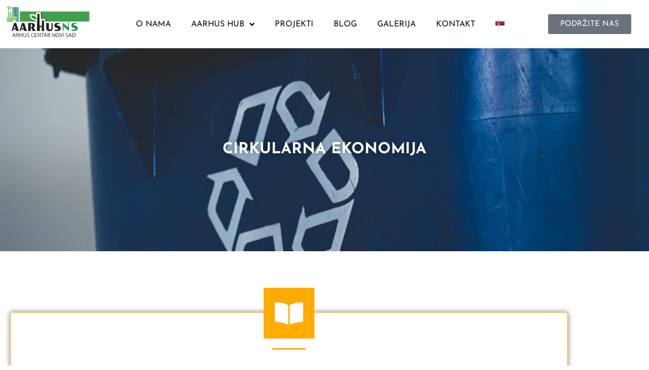

--- FILE ---
content_type: text/html; charset=UTF-8
request_url: https://aarhusns.rs/cirkularna-ekonomija/
body_size: 80375
content:
<!doctype html>
<html lang="sr-RS">
<head>
	<meta charset="UTF-8">
	<meta name="viewport" content="width=device-width, initial-scale=1">
	<link rel="profile" href="https://gmpg.org/xfn/11">
	<title>CIRKULARNA EKONOMIJA &#8211; ARHUS centar Novi Sad</title>
<meta name='robots' content='max-image-preview:large' />
	<style>img:is([sizes="auto" i], [sizes^="auto," i]) { contain-intrinsic-size: 3000px 1500px }</style>
	<link rel="alternate" hreflang="sr" href="https://aarhusns.rs/cirkularna-ekonomija/" />
<link rel='dns-prefetch' href='//use.fontawesome.com' />
<link rel="alternate" type="application/rss+xml" title="ARHUS centar Novi Sad &raquo; dovod" href="https://aarhusns.rs/feed/" />
<script>
window._wpemojiSettings = {"baseUrl":"https:\/\/s.w.org\/images\/core\/emoji\/16.0.1\/72x72\/","ext":".png","svgUrl":"https:\/\/s.w.org\/images\/core\/emoji\/16.0.1\/svg\/","svgExt":".svg","source":{"concatemoji":"https:\/\/aarhusns.rs\/wp-includes\/js\/wp-emoji-release.min.js?ver=6.8.3"}};
/*! This file is auto-generated */
!function(s,n){var o,i,e;function c(e){try{var t={supportTests:e,timestamp:(new Date).valueOf()};sessionStorage.setItem(o,JSON.stringify(t))}catch(e){}}function p(e,t,n){e.clearRect(0,0,e.canvas.width,e.canvas.height),e.fillText(t,0,0);var t=new Uint32Array(e.getImageData(0,0,e.canvas.width,e.canvas.height).data),a=(e.clearRect(0,0,e.canvas.width,e.canvas.height),e.fillText(n,0,0),new Uint32Array(e.getImageData(0,0,e.canvas.width,e.canvas.height).data));return t.every(function(e,t){return e===a[t]})}function u(e,t){e.clearRect(0,0,e.canvas.width,e.canvas.height),e.fillText(t,0,0);for(var n=e.getImageData(16,16,1,1),a=0;a<n.data.length;a++)if(0!==n.data[a])return!1;return!0}function f(e,t,n,a){switch(t){case"flag":return n(e,"\ud83c\udff3\ufe0f\u200d\u26a7\ufe0f","\ud83c\udff3\ufe0f\u200b\u26a7\ufe0f")?!1:!n(e,"\ud83c\udde8\ud83c\uddf6","\ud83c\udde8\u200b\ud83c\uddf6")&&!n(e,"\ud83c\udff4\udb40\udc67\udb40\udc62\udb40\udc65\udb40\udc6e\udb40\udc67\udb40\udc7f","\ud83c\udff4\u200b\udb40\udc67\u200b\udb40\udc62\u200b\udb40\udc65\u200b\udb40\udc6e\u200b\udb40\udc67\u200b\udb40\udc7f");case"emoji":return!a(e,"\ud83e\udedf")}return!1}function g(e,t,n,a){var r="undefined"!=typeof WorkerGlobalScope&&self instanceof WorkerGlobalScope?new OffscreenCanvas(300,150):s.createElement("canvas"),o=r.getContext("2d",{willReadFrequently:!0}),i=(o.textBaseline="top",o.font="600 32px Arial",{});return e.forEach(function(e){i[e]=t(o,e,n,a)}),i}function t(e){var t=s.createElement("script");t.src=e,t.defer=!0,s.head.appendChild(t)}"undefined"!=typeof Promise&&(o="wpEmojiSettingsSupports",i=["flag","emoji"],n.supports={everything:!0,everythingExceptFlag:!0},e=new Promise(function(e){s.addEventListener("DOMContentLoaded",e,{once:!0})}),new Promise(function(t){var n=function(){try{var e=JSON.parse(sessionStorage.getItem(o));if("object"==typeof e&&"number"==typeof e.timestamp&&(new Date).valueOf()<e.timestamp+604800&&"object"==typeof e.supportTests)return e.supportTests}catch(e){}return null}();if(!n){if("undefined"!=typeof Worker&&"undefined"!=typeof OffscreenCanvas&&"undefined"!=typeof URL&&URL.createObjectURL&&"undefined"!=typeof Blob)try{var e="postMessage("+g.toString()+"("+[JSON.stringify(i),f.toString(),p.toString(),u.toString()].join(",")+"));",a=new Blob([e],{type:"text/javascript"}),r=new Worker(URL.createObjectURL(a),{name:"wpTestEmojiSupports"});return void(r.onmessage=function(e){c(n=e.data),r.terminate(),t(n)})}catch(e){}c(n=g(i,f,p,u))}t(n)}).then(function(e){for(var t in e)n.supports[t]=e[t],n.supports.everything=n.supports.everything&&n.supports[t],"flag"!==t&&(n.supports.everythingExceptFlag=n.supports.everythingExceptFlag&&n.supports[t]);n.supports.everythingExceptFlag=n.supports.everythingExceptFlag&&!n.supports.flag,n.DOMReady=!1,n.readyCallback=function(){n.DOMReady=!0}}).then(function(){return e}).then(function(){var e;n.supports.everything||(n.readyCallback(),(e=n.source||{}).concatemoji?t(e.concatemoji):e.wpemoji&&e.twemoji&&(t(e.twemoji),t(e.wpemoji)))}))}((window,document),window._wpemojiSettings);
</script>
<style id='wp-emoji-styles-inline-css'>

	img.wp-smiley, img.emoji {
		display: inline !important;
		border: none !important;
		box-shadow: none !important;
		height: 1em !important;
		width: 1em !important;
		margin: 0 0.07em !important;
		vertical-align: -0.1em !important;
		background: none !important;
		padding: 0 !important;
	}
</style>
<style id='font-awesome-svg-styles-default-inline-css'>
.svg-inline--fa {
  display: inline-block;
  height: 1em;
  overflow: visible;
  vertical-align: -.125em;
}
</style>
<link rel='stylesheet' id='font-awesome-svg-styles-css' href='https://aarhusns.rs/wp-content/uploads/font-awesome/v5.15.2/css/svg-with-js.css' media='all' />
<style id='font-awesome-svg-styles-inline-css'>
   .wp-block-font-awesome-icon svg::before,
   .wp-rich-text-font-awesome-icon svg::before {content: unset;}
</style>
<style id='global-styles-inline-css'>
:root{--wp--preset--aspect-ratio--square: 1;--wp--preset--aspect-ratio--4-3: 4/3;--wp--preset--aspect-ratio--3-4: 3/4;--wp--preset--aspect-ratio--3-2: 3/2;--wp--preset--aspect-ratio--2-3: 2/3;--wp--preset--aspect-ratio--16-9: 16/9;--wp--preset--aspect-ratio--9-16: 9/16;--wp--preset--color--black: #000000;--wp--preset--color--cyan-bluish-gray: #abb8c3;--wp--preset--color--white: #ffffff;--wp--preset--color--pale-pink: #f78da7;--wp--preset--color--vivid-red: #cf2e2e;--wp--preset--color--luminous-vivid-orange: #ff6900;--wp--preset--color--luminous-vivid-amber: #fcb900;--wp--preset--color--light-green-cyan: #7bdcb5;--wp--preset--color--vivid-green-cyan: #00d084;--wp--preset--color--pale-cyan-blue: #8ed1fc;--wp--preset--color--vivid-cyan-blue: #0693e3;--wp--preset--color--vivid-purple: #9b51e0;--wp--preset--gradient--vivid-cyan-blue-to-vivid-purple: linear-gradient(135deg,rgba(6,147,227,1) 0%,rgb(155,81,224) 100%);--wp--preset--gradient--light-green-cyan-to-vivid-green-cyan: linear-gradient(135deg,rgb(122,220,180) 0%,rgb(0,208,130) 100%);--wp--preset--gradient--luminous-vivid-amber-to-luminous-vivid-orange: linear-gradient(135deg,rgba(252,185,0,1) 0%,rgba(255,105,0,1) 100%);--wp--preset--gradient--luminous-vivid-orange-to-vivid-red: linear-gradient(135deg,rgba(255,105,0,1) 0%,rgb(207,46,46) 100%);--wp--preset--gradient--very-light-gray-to-cyan-bluish-gray: linear-gradient(135deg,rgb(238,238,238) 0%,rgb(169,184,195) 100%);--wp--preset--gradient--cool-to-warm-spectrum: linear-gradient(135deg,rgb(74,234,220) 0%,rgb(151,120,209) 20%,rgb(207,42,186) 40%,rgb(238,44,130) 60%,rgb(251,105,98) 80%,rgb(254,248,76) 100%);--wp--preset--gradient--blush-light-purple: linear-gradient(135deg,rgb(255,206,236) 0%,rgb(152,150,240) 100%);--wp--preset--gradient--blush-bordeaux: linear-gradient(135deg,rgb(254,205,165) 0%,rgb(254,45,45) 50%,rgb(107,0,62) 100%);--wp--preset--gradient--luminous-dusk: linear-gradient(135deg,rgb(255,203,112) 0%,rgb(199,81,192) 50%,rgb(65,88,208) 100%);--wp--preset--gradient--pale-ocean: linear-gradient(135deg,rgb(255,245,203) 0%,rgb(182,227,212) 50%,rgb(51,167,181) 100%);--wp--preset--gradient--electric-grass: linear-gradient(135deg,rgb(202,248,128) 0%,rgb(113,206,126) 100%);--wp--preset--gradient--midnight: linear-gradient(135deg,rgb(2,3,129) 0%,rgb(40,116,252) 100%);--wp--preset--font-size--small: 13px;--wp--preset--font-size--medium: 20px;--wp--preset--font-size--large: 36px;--wp--preset--font-size--x-large: 42px;--wp--preset--spacing--20: 0.44rem;--wp--preset--spacing--30: 0.67rem;--wp--preset--spacing--40: 1rem;--wp--preset--spacing--50: 1.5rem;--wp--preset--spacing--60: 2.25rem;--wp--preset--spacing--70: 3.38rem;--wp--preset--spacing--80: 5.06rem;--wp--preset--shadow--natural: 6px 6px 9px rgba(0, 0, 0, 0.2);--wp--preset--shadow--deep: 12px 12px 50px rgba(0, 0, 0, 0.4);--wp--preset--shadow--sharp: 6px 6px 0px rgba(0, 0, 0, 0.2);--wp--preset--shadow--outlined: 6px 6px 0px -3px rgba(255, 255, 255, 1), 6px 6px rgba(0, 0, 0, 1);--wp--preset--shadow--crisp: 6px 6px 0px rgba(0, 0, 0, 1);}:root { --wp--style--global--content-size: 800px;--wp--style--global--wide-size: 1200px; }:where(body) { margin: 0; }.wp-site-blocks > .alignleft { float: left; margin-right: 2em; }.wp-site-blocks > .alignright { float: right; margin-left: 2em; }.wp-site-blocks > .aligncenter { justify-content: center; margin-left: auto; margin-right: auto; }:where(.wp-site-blocks) > * { margin-block-start: 24px; margin-block-end: 0; }:where(.wp-site-blocks) > :first-child { margin-block-start: 0; }:where(.wp-site-blocks) > :last-child { margin-block-end: 0; }:root { --wp--style--block-gap: 24px; }:root :where(.is-layout-flow) > :first-child{margin-block-start: 0;}:root :where(.is-layout-flow) > :last-child{margin-block-end: 0;}:root :where(.is-layout-flow) > *{margin-block-start: 24px;margin-block-end: 0;}:root :where(.is-layout-constrained) > :first-child{margin-block-start: 0;}:root :where(.is-layout-constrained) > :last-child{margin-block-end: 0;}:root :where(.is-layout-constrained) > *{margin-block-start: 24px;margin-block-end: 0;}:root :where(.is-layout-flex){gap: 24px;}:root :where(.is-layout-grid){gap: 24px;}.is-layout-flow > .alignleft{float: left;margin-inline-start: 0;margin-inline-end: 2em;}.is-layout-flow > .alignright{float: right;margin-inline-start: 2em;margin-inline-end: 0;}.is-layout-flow > .aligncenter{margin-left: auto !important;margin-right: auto !important;}.is-layout-constrained > .alignleft{float: left;margin-inline-start: 0;margin-inline-end: 2em;}.is-layout-constrained > .alignright{float: right;margin-inline-start: 2em;margin-inline-end: 0;}.is-layout-constrained > .aligncenter{margin-left: auto !important;margin-right: auto !important;}.is-layout-constrained > :where(:not(.alignleft):not(.alignright):not(.alignfull)){max-width: var(--wp--style--global--content-size);margin-left: auto !important;margin-right: auto !important;}.is-layout-constrained > .alignwide{max-width: var(--wp--style--global--wide-size);}body .is-layout-flex{display: flex;}.is-layout-flex{flex-wrap: wrap;align-items: center;}.is-layout-flex > :is(*, div){margin: 0;}body .is-layout-grid{display: grid;}.is-layout-grid > :is(*, div){margin: 0;}body{padding-top: 0px;padding-right: 0px;padding-bottom: 0px;padding-left: 0px;}a:where(:not(.wp-element-button)){text-decoration: underline;}:root :where(.wp-element-button, .wp-block-button__link){background-color: #32373c;border-width: 0;color: #fff;font-family: inherit;font-size: inherit;line-height: inherit;padding: calc(0.667em + 2px) calc(1.333em + 2px);text-decoration: none;}.has-black-color{color: var(--wp--preset--color--black) !important;}.has-cyan-bluish-gray-color{color: var(--wp--preset--color--cyan-bluish-gray) !important;}.has-white-color{color: var(--wp--preset--color--white) !important;}.has-pale-pink-color{color: var(--wp--preset--color--pale-pink) !important;}.has-vivid-red-color{color: var(--wp--preset--color--vivid-red) !important;}.has-luminous-vivid-orange-color{color: var(--wp--preset--color--luminous-vivid-orange) !important;}.has-luminous-vivid-amber-color{color: var(--wp--preset--color--luminous-vivid-amber) !important;}.has-light-green-cyan-color{color: var(--wp--preset--color--light-green-cyan) !important;}.has-vivid-green-cyan-color{color: var(--wp--preset--color--vivid-green-cyan) !important;}.has-pale-cyan-blue-color{color: var(--wp--preset--color--pale-cyan-blue) !important;}.has-vivid-cyan-blue-color{color: var(--wp--preset--color--vivid-cyan-blue) !important;}.has-vivid-purple-color{color: var(--wp--preset--color--vivid-purple) !important;}.has-black-background-color{background-color: var(--wp--preset--color--black) !important;}.has-cyan-bluish-gray-background-color{background-color: var(--wp--preset--color--cyan-bluish-gray) !important;}.has-white-background-color{background-color: var(--wp--preset--color--white) !important;}.has-pale-pink-background-color{background-color: var(--wp--preset--color--pale-pink) !important;}.has-vivid-red-background-color{background-color: var(--wp--preset--color--vivid-red) !important;}.has-luminous-vivid-orange-background-color{background-color: var(--wp--preset--color--luminous-vivid-orange) !important;}.has-luminous-vivid-amber-background-color{background-color: var(--wp--preset--color--luminous-vivid-amber) !important;}.has-light-green-cyan-background-color{background-color: var(--wp--preset--color--light-green-cyan) !important;}.has-vivid-green-cyan-background-color{background-color: var(--wp--preset--color--vivid-green-cyan) !important;}.has-pale-cyan-blue-background-color{background-color: var(--wp--preset--color--pale-cyan-blue) !important;}.has-vivid-cyan-blue-background-color{background-color: var(--wp--preset--color--vivid-cyan-blue) !important;}.has-vivid-purple-background-color{background-color: var(--wp--preset--color--vivid-purple) !important;}.has-black-border-color{border-color: var(--wp--preset--color--black) !important;}.has-cyan-bluish-gray-border-color{border-color: var(--wp--preset--color--cyan-bluish-gray) !important;}.has-white-border-color{border-color: var(--wp--preset--color--white) !important;}.has-pale-pink-border-color{border-color: var(--wp--preset--color--pale-pink) !important;}.has-vivid-red-border-color{border-color: var(--wp--preset--color--vivid-red) !important;}.has-luminous-vivid-orange-border-color{border-color: var(--wp--preset--color--luminous-vivid-orange) !important;}.has-luminous-vivid-amber-border-color{border-color: var(--wp--preset--color--luminous-vivid-amber) !important;}.has-light-green-cyan-border-color{border-color: var(--wp--preset--color--light-green-cyan) !important;}.has-vivid-green-cyan-border-color{border-color: var(--wp--preset--color--vivid-green-cyan) !important;}.has-pale-cyan-blue-border-color{border-color: var(--wp--preset--color--pale-cyan-blue) !important;}.has-vivid-cyan-blue-border-color{border-color: var(--wp--preset--color--vivid-cyan-blue) !important;}.has-vivid-purple-border-color{border-color: var(--wp--preset--color--vivid-purple) !important;}.has-vivid-cyan-blue-to-vivid-purple-gradient-background{background: var(--wp--preset--gradient--vivid-cyan-blue-to-vivid-purple) !important;}.has-light-green-cyan-to-vivid-green-cyan-gradient-background{background: var(--wp--preset--gradient--light-green-cyan-to-vivid-green-cyan) !important;}.has-luminous-vivid-amber-to-luminous-vivid-orange-gradient-background{background: var(--wp--preset--gradient--luminous-vivid-amber-to-luminous-vivid-orange) !important;}.has-luminous-vivid-orange-to-vivid-red-gradient-background{background: var(--wp--preset--gradient--luminous-vivid-orange-to-vivid-red) !important;}.has-very-light-gray-to-cyan-bluish-gray-gradient-background{background: var(--wp--preset--gradient--very-light-gray-to-cyan-bluish-gray) !important;}.has-cool-to-warm-spectrum-gradient-background{background: var(--wp--preset--gradient--cool-to-warm-spectrum) !important;}.has-blush-light-purple-gradient-background{background: var(--wp--preset--gradient--blush-light-purple) !important;}.has-blush-bordeaux-gradient-background{background: var(--wp--preset--gradient--blush-bordeaux) !important;}.has-luminous-dusk-gradient-background{background: var(--wp--preset--gradient--luminous-dusk) !important;}.has-pale-ocean-gradient-background{background: var(--wp--preset--gradient--pale-ocean) !important;}.has-electric-grass-gradient-background{background: var(--wp--preset--gradient--electric-grass) !important;}.has-midnight-gradient-background{background: var(--wp--preset--gradient--midnight) !important;}.has-small-font-size{font-size: var(--wp--preset--font-size--small) !important;}.has-medium-font-size{font-size: var(--wp--preset--font-size--medium) !important;}.has-large-font-size{font-size: var(--wp--preset--font-size--large) !important;}.has-x-large-font-size{font-size: var(--wp--preset--font-size--x-large) !important;}
:root :where(.wp-block-pullquote){font-size: 1.5em;line-height: 1.6;}
</style>
<link rel='stylesheet' id='child-theme-generator-css' href='https://aarhusns.rs/wp-content/plugins/child-theme-generator/public/css/child-theme-generator-public.css?ver=1.0.0' media='all' />
<link rel='stylesheet' id='wpos-slick-style-css' href='https://aarhusns.rs/wp-content/plugins/portfolio-and-projects/assets/css/slick.css?ver=1.5.4' media='all' />
<link rel='stylesheet' id='wp-pap-public-css-css' href='https://aarhusns.rs/wp-content/plugins/portfolio-and-projects/assets/css/wp-pap-public.css?ver=1.5.4' media='all' />
<link rel='stylesheet' id='wpml-menu-item-0-css' href='//aarhusns.rs/wp-content/plugins/sitepress-multilingual-cms/templates/language-switchers/menu-item/style.css?ver=1' media='all' />
<link rel='stylesheet' id='parente2-style-css' href='https://aarhusns.rs/wp-content/themes/hello-elementor/style.css?ver=6.8.3' media='all' />
<link rel='stylesheet' id='childe2-style-css' href='https://aarhusns.rs/wp-content/themes/HelloChildTheme/style.css?ver=6.8.3' media='all' />
<link rel='stylesheet' id='hello-elementor-css' href='https://aarhusns.rs/wp-content/themes/hello-elementor/assets/css/reset.css?ver=3.4.4' media='all' />
<link rel='stylesheet' id='hello-elementor-theme-style-css' href='https://aarhusns.rs/wp-content/themes/hello-elementor/assets/css/theme.css?ver=3.4.4' media='all' />
<link rel='stylesheet' id='hello-elementor-header-footer-css' href='https://aarhusns.rs/wp-content/themes/hello-elementor/assets/css/header-footer.css?ver=3.4.4' media='all' />
<link rel='stylesheet' id='font-awesome-official-css' href='https://use.fontawesome.com/releases/v5.15.2/css/all.css' media='all' integrity="sha384-vSIIfh2YWi9wW0r9iZe7RJPrKwp6bG+s9QZMoITbCckVJqGCCRhc+ccxNcdpHuYu" crossorigin="anonymous" />
<link rel='stylesheet' id='elementor-frontend-css' href='https://aarhusns.rs/wp-content/uploads/elementor/css/custom-frontend.min.css?ver=1769137723' media='all' />
<link rel='stylesheet' id='widget-image-css' href='https://aarhusns.rs/wp-content/plugins/elementor/assets/css/widget-image.min.css?ver=3.34.2' media='all' />
<link rel='stylesheet' id='widget-nav-menu-css' href='https://aarhusns.rs/wp-content/uploads/elementor/css/custom-pro-widget-nav-menu.min.css?ver=1769137724' media='all' />
<link rel='stylesheet' id='e-animation-fadeInLeft-css' href='https://aarhusns.rs/wp-content/plugins/elementor/assets/lib/animations/styles/fadeInLeft.min.css?ver=3.34.2' media='all' />
<link rel='stylesheet' id='widget-heading-css' href='https://aarhusns.rs/wp-content/plugins/elementor/assets/css/widget-heading.min.css?ver=3.34.2' media='all' />
<link rel='stylesheet' id='e-animation-grow-css' href='https://aarhusns.rs/wp-content/plugins/elementor/assets/lib/animations/styles/e-animation-grow.min.css?ver=3.34.2' media='all' />
<link rel='stylesheet' id='widget-social-icons-css' href='https://aarhusns.rs/wp-content/plugins/elementor/assets/css/widget-social-icons.min.css?ver=3.34.2' media='all' />
<link rel='stylesheet' id='e-apple-webkit-css' href='https://aarhusns.rs/wp-content/uploads/elementor/css/custom-apple-webkit.min.css?ver=1769137723' media='all' />
<link rel='stylesheet' id='elementor-icons-css' href='https://aarhusns.rs/wp-content/plugins/elementor/assets/lib/eicons/css/elementor-icons.min.css?ver=5.46.0' media='all' />
<link rel='stylesheet' id='elementor-post-8-css' href='https://aarhusns.rs/wp-content/uploads/elementor/css/post-8.css?ver=1769137724' media='all' />
<link rel='stylesheet' id='e-animation-fadeIn-css' href='https://aarhusns.rs/wp-content/plugins/elementor/assets/lib/animations/styles/fadeIn.min.css?ver=3.34.2' media='all' />
<link rel='stylesheet' id='widget-divider-css' href='https://aarhusns.rs/wp-content/plugins/elementor/assets/css/widget-divider.min.css?ver=3.34.2' media='all' />
<link rel='stylesheet' id='widget-spacer-css' href='https://aarhusns.rs/wp-content/plugins/elementor/assets/css/widget-spacer.min.css?ver=3.34.2' media='all' />
<link rel='stylesheet' id='swiper-css' href='https://aarhusns.rs/wp-content/plugins/elementor/assets/lib/swiper/v8/css/swiper.min.css?ver=8.4.5' media='all' />
<link rel='stylesheet' id='e-swiper-css' href='https://aarhusns.rs/wp-content/plugins/elementor/assets/css/conditionals/e-swiper.min.css?ver=3.34.2' media='all' />
<link rel='stylesheet' id='widget-media-carousel-css' href='https://aarhusns.rs/wp-content/plugins/elementor-pro/assets/css/widget-media-carousel.min.css?ver=3.28.4' media='all' />
<link rel='stylesheet' id='widget-carousel-module-base-css' href='https://aarhusns.rs/wp-content/plugins/elementor-pro/assets/css/widget-carousel-module-base.min.css?ver=3.28.4' media='all' />
<link rel='stylesheet' id='elementor-post-19-css' href='https://aarhusns.rs/wp-content/uploads/elementor/css/post-19.css?ver=1769179235' media='all' />
<link rel='stylesheet' id='elementor-post-2874-css' href='https://aarhusns.rs/wp-content/uploads/elementor/css/post-2874.css?ver=1769137724' media='all' />
<link rel='stylesheet' id='elementor-post-1940-css' href='https://aarhusns.rs/wp-content/uploads/elementor/css/post-1940.css?ver=1769137724' media='all' />
<link rel='stylesheet' id='font-awesome-official-v4shim-css' href='https://use.fontawesome.com/releases/v5.15.2/css/v4-shims.css' media='all' integrity="sha384-1CjXmylX8++C7CVZORGA9EwcbYDfZV2D4Kl1pTm3hp2I/usHDafIrgBJNuRTDQ4f" crossorigin="anonymous" />
<style id='font-awesome-official-v4shim-inline-css'>
@font-face {
font-family: "FontAwesome";
font-display: block;
src: url("https://use.fontawesome.com/releases/v5.15.2/webfonts/fa-brands-400.eot"),
		url("https://use.fontawesome.com/releases/v5.15.2/webfonts/fa-brands-400.eot?#iefix") format("embedded-opentype"),
		url("https://use.fontawesome.com/releases/v5.15.2/webfonts/fa-brands-400.woff2") format("woff2"),
		url("https://use.fontawesome.com/releases/v5.15.2/webfonts/fa-brands-400.woff") format("woff"),
		url("https://use.fontawesome.com/releases/v5.15.2/webfonts/fa-brands-400.ttf") format("truetype"),
		url("https://use.fontawesome.com/releases/v5.15.2/webfonts/fa-brands-400.svg#fontawesome") format("svg");
}

@font-face {
font-family: "FontAwesome";
font-display: block;
src: url("https://use.fontawesome.com/releases/v5.15.2/webfonts/fa-solid-900.eot"),
		url("https://use.fontawesome.com/releases/v5.15.2/webfonts/fa-solid-900.eot?#iefix") format("embedded-opentype"),
		url("https://use.fontawesome.com/releases/v5.15.2/webfonts/fa-solid-900.woff2") format("woff2"),
		url("https://use.fontawesome.com/releases/v5.15.2/webfonts/fa-solid-900.woff") format("woff"),
		url("https://use.fontawesome.com/releases/v5.15.2/webfonts/fa-solid-900.ttf") format("truetype"),
		url("https://use.fontawesome.com/releases/v5.15.2/webfonts/fa-solid-900.svg#fontawesome") format("svg");
}

@font-face {
font-family: "FontAwesome";
font-display: block;
src: url("https://use.fontawesome.com/releases/v5.15.2/webfonts/fa-regular-400.eot"),
		url("https://use.fontawesome.com/releases/v5.15.2/webfonts/fa-regular-400.eot?#iefix") format("embedded-opentype"),
		url("https://use.fontawesome.com/releases/v5.15.2/webfonts/fa-regular-400.woff2") format("woff2"),
		url("https://use.fontawesome.com/releases/v5.15.2/webfonts/fa-regular-400.woff") format("woff"),
		url("https://use.fontawesome.com/releases/v5.15.2/webfonts/fa-regular-400.ttf") format("truetype"),
		url("https://use.fontawesome.com/releases/v5.15.2/webfonts/fa-regular-400.svg#fontawesome") format("svg");
unicode-range: U+F004-F005,U+F007,U+F017,U+F022,U+F024,U+F02E,U+F03E,U+F044,U+F057-F059,U+F06E,U+F070,U+F075,U+F07B-F07C,U+F080,U+F086,U+F089,U+F094,U+F09D,U+F0A0,U+F0A4-F0A7,U+F0C5,U+F0C7-F0C8,U+F0E0,U+F0EB,U+F0F3,U+F0F8,U+F0FE,U+F111,U+F118-F11A,U+F11C,U+F133,U+F144,U+F146,U+F14A,U+F14D-F14E,U+F150-F152,U+F15B-F15C,U+F164-F165,U+F185-F186,U+F191-F192,U+F1AD,U+F1C1-F1C9,U+F1CD,U+F1D8,U+F1E3,U+F1EA,U+F1F6,U+F1F9,U+F20A,U+F247-F249,U+F24D,U+F254-F25B,U+F25D,U+F267,U+F271-F274,U+F279,U+F28B,U+F28D,U+F2B5-F2B6,U+F2B9,U+F2BB,U+F2BD,U+F2C1-F2C2,U+F2D0,U+F2D2,U+F2DC,U+F2ED,U+F328,U+F358-F35B,U+F3A5,U+F3D1,U+F410,U+F4AD;
}
</style>
<link rel='stylesheet' id='elementor-gf-local-josefinsans-css' href='https://aarhusns.rs/wp-content/uploads/elementor/google-fonts/css/josefinsans.css?ver=1751965772' media='all' />
<link rel='stylesheet' id='elementor-gf-local-nunito-css' href='https://aarhusns.rs/wp-content/uploads/elementor/google-fonts/css/nunito.css?ver=1751966954' media='all' />
<link rel='stylesheet' id='elementor-icons-shared-0-css' href='https://aarhusns.rs/wp-content/plugins/elementor/assets/lib/font-awesome/css/fontawesome.min.css?ver=5.15.3' media='all' />
<link rel='stylesheet' id='elementor-icons-fa-solid-css' href='https://aarhusns.rs/wp-content/plugins/elementor/assets/lib/font-awesome/css/solid.min.css?ver=5.15.3' media='all' />
<link rel='stylesheet' id='elementor-icons-fa-brands-css' href='https://aarhusns.rs/wp-content/plugins/elementor/assets/lib/font-awesome/css/brands.min.css?ver=5.15.3' media='all' />
<script src="https://aarhusns.rs/wp-includes/js/jquery/jquery.min.js?ver=3.7.1" id="jquery-core-js"></script>
<script src="https://aarhusns.rs/wp-includes/js/jquery/jquery-migrate.min.js?ver=3.4.1" id="jquery-migrate-js"></script>
<script src="https://aarhusns.rs/wp-content/plugins/child-theme-generator/public/js/child-theme-generator-public.js?ver=1.0.0" id="child-theme-generator-js"></script>
<link rel="https://api.w.org/" href="https://aarhusns.rs/wp-json/" /><link rel="alternate" title="JSON" type="application/json" href="https://aarhusns.rs/wp-json/wp/v2/pages/19" /><link rel="EditURI" type="application/rsd+xml" title="RSD" href="https://aarhusns.rs/xmlrpc.php?rsd" />
<meta name="generator" content="WordPress 6.8.3" />
<link rel="canonical" href="https://aarhusns.rs/cirkularna-ekonomija/" />
<link rel='shortlink' href='https://aarhusns.rs/?p=19' />
<link rel="alternate" title="oEmbed (JSON)" type="application/json+oembed" href="https://aarhusns.rs/wp-json/oembed/1.0/embed?url=https%3A%2F%2Faarhusns.rs%2Fcirkularna-ekonomija%2F" />
<link rel="alternate" title="oEmbed (XML)" type="text/xml+oembed" href="https://aarhusns.rs/wp-json/oembed/1.0/embed?url=https%3A%2F%2Faarhusns.rs%2Fcirkularna-ekonomija%2F&#038;format=xml" />
<meta name="generator" content="WPML ver:4.4.9 stt:1,3,49;" />
<meta name="generator" content="Elementor 3.34.2; features: additional_custom_breakpoints; settings: css_print_method-external, google_font-enabled, font_display-auto">
			<style>
				.e-con.e-parent:nth-of-type(n+4):not(.e-lazyloaded):not(.e-no-lazyload),
				.e-con.e-parent:nth-of-type(n+4):not(.e-lazyloaded):not(.e-no-lazyload) * {
					background-image: none !important;
				}
				@media screen and (max-height: 1024px) {
					.e-con.e-parent:nth-of-type(n+3):not(.e-lazyloaded):not(.e-no-lazyload),
					.e-con.e-parent:nth-of-type(n+3):not(.e-lazyloaded):not(.e-no-lazyload) * {
						background-image: none !important;
					}
				}
				@media screen and (max-height: 640px) {
					.e-con.e-parent:nth-of-type(n+2):not(.e-lazyloaded):not(.e-no-lazyload),
					.e-con.e-parent:nth-of-type(n+2):not(.e-lazyloaded):not(.e-no-lazyload) * {
						background-image: none !important;
					}
				}
			</style>
					<style id="wp-custom-css">
			

/** Start Block Kit CSS: 144-3-3a7d335f39a8579c20cdf02f8d462582 **/

.envato-block__preview{overflow: visible;}

/* Envato Kit 141 Custom Styles - Applied to the element under Advanced */

.elementor-headline-animation-type-drop-in .elementor-headline-dynamic-wrapper{
	text-align: center;
}
.envato-kit-141-top-0 h1,
.envato-kit-141-top-0 h2,
.envato-kit-141-top-0 h3,
.envato-kit-141-top-0 h4,
.envato-kit-141-top-0 h5,
.envato-kit-141-top-0 h6,
.envato-kit-141-top-0 p {
	margin-top: 0;
}

.envato-kit-141-newsletter-inline .elementor-field-textual.elementor-size-md {
	padding-left: 1.5rem;
	padding-right: 1.5rem;
}

.envato-kit-141-bottom-0 p {
	margin-bottom: 0;
}

.envato-kit-141-bottom-8 .elementor-price-list .elementor-price-list-item .elementor-price-list-header {
	margin-bottom: .5rem;
}

.envato-kit-141.elementor-widget-testimonial-carousel.elementor-pagination-type-bullets .swiper-container {
	padding-bottom: 52px;
}

.envato-kit-141-display-inline {
	display: inline-block;
}

.envato-kit-141 .elementor-slick-slider ul.slick-dots {
	bottom: -40px;
}

/** End Block Kit CSS: 144-3-3a7d335f39a8579c20cdf02f8d462582 **/



/** Start Block Kit CSS: 72-3-34d2cc762876498c8f6be5405a48e6e2 **/

.envato-block__preview{overflow: visible;}

/*Kit 69 Custom Styling for buttons */
.envato-kit-69-slide-btn .elementor-button,
.envato-kit-69-cta-btn .elementor-button,
.envato-kit-69-flip-btn .elementor-button{
	border-left: 0px !important;
	border-bottom: 0px !important;
	border-right: 0px !important;
	padding: 15px 0 0 !important;
}
.envato-kit-69-slide-btn .elementor-slide-button:hover,
.envato-kit-69-cta-btn .elementor-button:hover,
.envato-kit-69-flip-btn .elementor-button:hover{
	margin-bottom: 20px;
}
.envato-kit-69-menu .elementor-nav-menu--main a:hover{
	margin-top: -7px;
	padding-top: 4px;
	border-bottom: 1px solid #FFF;
}
/* Fix menu dropdown width */
.envato-kit-69-menu .elementor-nav-menu--dropdown{
	width: 100% !important;
}

/** End Block Kit CSS: 72-3-34d2cc762876498c8f6be5405a48e6e2 **/



/** Start Block Kit CSS: 136-3-fc37602abad173a9d9d95d89bbe6bb80 **/

.envato-block__preview{overflow: visible !important;}

/** End Block Kit CSS: 136-3-fc37602abad173a9d9d95d89bbe6bb80 **/



/** Start Block Kit CSS: 71-3-d415519effd9e11f35d2438c58ea7ebf **/

.envato-block__preview{overflow: visible;}

/** End Block Kit CSS: 71-3-d415519effd9e11f35d2438c58ea7ebf **/



/** Start Template Kit CSS: Law Firm (css/customizer.css) **/



/** End Template Kit CSS: Law Firm (css/customizer.css) **/



/** Start Block Kit CSS: 141-3-1d55f1e76be9fb1a8d9de88accbe962f **/

.envato-kit-138-bracket .elementor-widget-container > *:before{
	content:"[";
	color:#ffab00;
	display:inline-block;
	margin-right:4px;
	line-height:1em;
	position:relative;
	top:-1px;
}

.envato-kit-138-bracket .elementor-widget-container > *:after{
	content:"]";
	color:#ffab00;
	display:inline-block;
	margin-left:4px;
	line-height:1em;
	position:relative;
	top:-1px;
}

/** End Block Kit CSS: 141-3-1d55f1e76be9fb1a8d9de88accbe962f **/



/** Start Block Kit CSS: 105-3-0fb64e69c49a8e10692d28840c54ef95 **/

.envato-kit-102-phone-overlay {
	position: absolute !important;
	display: block !important;
	top: 0%;
	left: 0%;
	right: 0%;
	margin: auto;
	z-index: 1;
}

/** End Block Kit CSS: 105-3-0fb64e69c49a8e10692d28840c54ef95 **/

		</style>
		</head>
<body data-rsssl=1 class="wp-singular page-template page-template-elementor_header_footer page page-id-19 wp-custom-logo wp-embed-responsive wp-theme-hello-elementor wp-child-theme-HelloChildTheme hello-elementor-default elementor-default elementor-template-full-width elementor-kit-8 elementor-page elementor-page-19">


<a class="skip-link screen-reader-text" href="#content">Skočite na sadržaj</a>

		<div data-elementor-type="header" data-elementor-id="2874" class="elementor elementor-2874 elementor-location-header" data-elementor-post-type="elementor_library">
					<header class="elementor-section elementor-top-section elementor-element elementor-element-b57168e elementor-section-content-middle elementor-section-full_width elementor-section-height-default elementor-section-height-default" data-id="b57168e" data-element_type="section">
						<div class="elementor-container elementor-column-gap-default">
					<div class="elementor-column elementor-col-16 elementor-top-column elementor-element elementor-element-556ed08" data-id="556ed08" data-element_type="column">
			<div class="elementor-widget-wrap elementor-element-populated">
						<div class="elementor-element elementor-element-66587fe elementor-widget elementor-widget-theme-site-logo elementor-widget-image" data-id="66587fe" data-element_type="widget" data-widget_type="theme-site-logo.default">
				<div class="elementor-widget-container">
											<a href="https://aarhusns.rs">
			<img fetchpriority="high" width="425" height="186" src="https://aarhusns.rs/wp-content/uploads/2020/12/arhus-ns1-_Konacna-verzija.bmp" class="attachment-full size-full wp-image-59" alt="" />				</a>
											</div>
				</div>
					</div>
		</div>
				<div class="elementor-column elementor-col-16 elementor-top-column elementor-element elementor-element-c8d94e5" data-id="c8d94e5" data-element_type="column">
			<div class="elementor-widget-wrap elementor-element-populated">
						<div class="elementor-element elementor-element-647ffcb elementor-nav-menu__align-center elementor-nav-menu__text-align-center elementor-widget__width-inherit elementor-nav-menu--stretch elementor-nav-menu--dropdown-tablet elementor-nav-menu--toggle elementor-nav-menu--burger elementor-widget elementor-widget-nav-menu" data-id="647ffcb" data-element_type="widget" data-settings="{&quot;full_width&quot;:&quot;stretch&quot;,&quot;submenu_icon&quot;:{&quot;value&quot;:&quot;&lt;i class=\&quot;fas fa-angle-down\&quot;&gt;&lt;\/i&gt;&quot;,&quot;library&quot;:&quot;fa-solid&quot;},&quot;layout&quot;:&quot;horizontal&quot;,&quot;toggle&quot;:&quot;burger&quot;}" data-widget_type="nav-menu.default">
				<div class="elementor-widget-container">
								<nav aria-label="Menu" class="elementor-nav-menu--main elementor-nav-menu__container elementor-nav-menu--layout-horizontal e--pointer-underline e--animation-fade">
				<ul id="menu-1-647ffcb" class="elementor-nav-menu"><li class="menu-item menu-item-type-custom menu-item-object-custom menu-item-44"><a href="https://aarhusns.rs/o-nama/" class="elementor-item">O NAMA</a></li>
<li class="menu-item menu-item-type-custom menu-item-object-custom current-menu-ancestor current-menu-parent menu-item-has-children menu-item-43"><a href="https://aarhusns.rs/arhus-hub/" class="elementor-item">AARHUS HUB</a>
<ul class="sub-menu elementor-nav-menu--dropdown">
	<li class="menu-item menu-item-type-custom menu-item-object-custom menu-item-314"><a href="https://aarhusns.rs/arhuska-konvencija/" class="elementor-sub-item">ARHUSKA KONVENCIJA</a></li>
	<li class="menu-item menu-item-type-custom menu-item-object-custom current-menu-item menu-item-45"><a href="https://aarhusns.rs/cirkularna-ekonomija/" aria-current="page" class="elementor-sub-item elementor-item-active">CIRKULARNA EKONOMIJA</a></li>
	<li class="menu-item menu-item-type-custom menu-item-object-custom menu-item-46"><a href="https://aarhusns.rs/publikacije/" class="elementor-sub-item">PUBLIKACIJE</a></li>
	<li class="menu-item menu-item-type-custom menu-item-object-custom menu-item-48"><a href="https://aarhusns.rs/dokumenta/" class="elementor-sub-item">DOKUMENTA</a></li>
</ul>
</li>
<li class="menu-item menu-item-type-post_type menu-item-object-page menu-item-1543"><a href="https://aarhusns.rs/projekti/" class="elementor-item">PROJEKTI</a></li>
<li class="menu-item menu-item-type-custom menu-item-object-custom menu-item-4714"><a href="https://aarhusns.rs/blog/" class="elementor-item">BLOG</a></li>
<li class="menu-item menu-item-type-custom menu-item-object-custom menu-item-4715"><a href="https://aarhusns.rs/galerija/" class="elementor-item">GALERIJA</a></li>
<li class="menu-item menu-item-type-custom menu-item-object-custom menu-item-home menu-item-3837"><a href="https://aarhusns.rs/#kontakt" class="elementor-item elementor-item-anchor">KONTAKT</a></li>
<li class="menu-item wpml-ls-slot-2 wpml-ls-item wpml-ls-item-sr wpml-ls-current-language wpml-ls-menu-item wpml-ls-first-item wpml-ls-last-item menu-item-type-wpml_ls_menu_item menu-item-object-wpml_ls_menu_item menu-item-wpml-ls-2-sr"><a href="https://aarhusns.rs/cirkularna-ekonomija/" class="elementor-item"><img class="wpml-ls-flag" src="https://aarhusns.rs/wp-content/plugins/sitepress-multilingual-cms/res/flags/sr.png" alt="српски"></a></li>
</ul>			</nav>
					<div class="elementor-menu-toggle" role="button" tabindex="0" aria-label="Menu Toggle" aria-expanded="false">
			<i aria-hidden="true" role="presentation" class="elementor-menu-toggle__icon--open eicon-menu-bar"></i><i aria-hidden="true" role="presentation" class="elementor-menu-toggle__icon--close eicon-close"></i>		</div>
					<nav class="elementor-nav-menu--dropdown elementor-nav-menu__container" aria-hidden="true">
				<ul id="menu-2-647ffcb" class="elementor-nav-menu"><li class="menu-item menu-item-type-custom menu-item-object-custom menu-item-44"><a href="https://aarhusns.rs/o-nama/" class="elementor-item" tabindex="-1">O NAMA</a></li>
<li class="menu-item menu-item-type-custom menu-item-object-custom current-menu-ancestor current-menu-parent menu-item-has-children menu-item-43"><a href="https://aarhusns.rs/arhus-hub/" class="elementor-item" tabindex="-1">AARHUS HUB</a>
<ul class="sub-menu elementor-nav-menu--dropdown">
	<li class="menu-item menu-item-type-custom menu-item-object-custom menu-item-314"><a href="https://aarhusns.rs/arhuska-konvencija/" class="elementor-sub-item" tabindex="-1">ARHUSKA KONVENCIJA</a></li>
	<li class="menu-item menu-item-type-custom menu-item-object-custom current-menu-item menu-item-45"><a href="https://aarhusns.rs/cirkularna-ekonomija/" aria-current="page" class="elementor-sub-item elementor-item-active" tabindex="-1">CIRKULARNA EKONOMIJA</a></li>
	<li class="menu-item menu-item-type-custom menu-item-object-custom menu-item-46"><a href="https://aarhusns.rs/publikacije/" class="elementor-sub-item" tabindex="-1">PUBLIKACIJE</a></li>
	<li class="menu-item menu-item-type-custom menu-item-object-custom menu-item-48"><a href="https://aarhusns.rs/dokumenta/" class="elementor-sub-item" tabindex="-1">DOKUMENTA</a></li>
</ul>
</li>
<li class="menu-item menu-item-type-post_type menu-item-object-page menu-item-1543"><a href="https://aarhusns.rs/projekti/" class="elementor-item" tabindex="-1">PROJEKTI</a></li>
<li class="menu-item menu-item-type-custom menu-item-object-custom menu-item-4714"><a href="https://aarhusns.rs/blog/" class="elementor-item" tabindex="-1">BLOG</a></li>
<li class="menu-item menu-item-type-custom menu-item-object-custom menu-item-4715"><a href="https://aarhusns.rs/galerija/" class="elementor-item" tabindex="-1">GALERIJA</a></li>
<li class="menu-item menu-item-type-custom menu-item-object-custom menu-item-home menu-item-3837"><a href="https://aarhusns.rs/#kontakt" class="elementor-item elementor-item-anchor" tabindex="-1">KONTAKT</a></li>
<li class="menu-item wpml-ls-slot-2 wpml-ls-item wpml-ls-item-sr wpml-ls-current-language wpml-ls-menu-item wpml-ls-first-item wpml-ls-last-item menu-item-type-wpml_ls_menu_item menu-item-object-wpml_ls_menu_item menu-item-wpml-ls-2-sr"><a href="https://aarhusns.rs/cirkularna-ekonomija/" class="elementor-item" tabindex="-1"><img class="wpml-ls-flag" src="https://aarhusns.rs/wp-content/plugins/sitepress-multilingual-cms/res/flags/sr.png" alt="српски"></a></li>
</ul>			</nav>
						</div>
				</div>
					</div>
		</div>
				<div class="elementor-column elementor-col-66 elementor-top-column elementor-element elementor-element-5ac8f78" data-id="5ac8f78" data-element_type="column">
			<div class="elementor-widget-wrap elementor-element-populated">
						<div class="elementor-element elementor-element-45720c8 elementor-tablet-align-justify elementor-mobile-align-center elementor-widget elementor-widget-button" data-id="45720c8" data-element_type="widget" data-widget_type="button.default">
				<div class="elementor-widget-container">
									<div class="elementor-button-wrapper">
					<a class="elementor-button elementor-button-link elementor-size-sm" href="https://aarhusns.rs/#podrzite_nas">
						<span class="elementor-button-content-wrapper">
									<span class="elementor-button-text">PODRŽITE NAS </span>
					</span>
					</a>
				</div>
								</div>
				</div>
					</div>
		</div>
					</div>
		</header>
				</div>
				<div data-elementor-type="wp-page" data-elementor-id="19" class="elementor elementor-19" data-elementor-post-type="page">
						<section class="elementor-section elementor-top-section elementor-element elementor-element-c837a75 elementor-section-full_width elementor-section-height-min-height elementor-section-content-middle elementor-section-height-default elementor-section-items-middle" data-id="c837a75" data-element_type="section" data-settings="{&quot;background_background&quot;:&quot;classic&quot;}">
							<div class="elementor-background-overlay"></div>
							<div class="elementor-container elementor-column-gap-default">
					<div class="elementor-column elementor-col-100 elementor-top-column elementor-element elementor-element-5e7921b" data-id="5e7921b" data-element_type="column">
			<div class="elementor-widget-wrap elementor-element-populated">
						<div class="elementor-element elementor-element-26a543a animated-slow elementor-invisible elementor-widget elementor-widget-heading" data-id="26a543a" data-element_type="widget" data-settings="{&quot;_animation&quot;:&quot;fadeIn&quot;,&quot;_animation_delay&quot;:30}" data-widget_type="heading.default">
				<div class="elementor-widget-container">
					<h2 class="elementor-heading-title elementor-size-default">CIRKULARNA EKONOMIJA</h2>				</div>
				</div>
					</div>
		</div>
					</div>
		</section>
				<section class="elementor-section elementor-top-section elementor-element elementor-element-c3a2932 elementor-section-boxed elementor-section-height-default elementor-section-height-default" data-id="c3a2932" data-element_type="section">
						<div class="elementor-container elementor-column-gap-default">
					<div class="elementor-column elementor-col-100 elementor-top-column elementor-element elementor-element-e67dee2" data-id="e67dee2" data-element_type="column" data-settings="{&quot;background_background&quot;:&quot;classic&quot;,&quot;animation&quot;:&quot;none&quot;}">
			<div class="elementor-widget-wrap elementor-element-populated">
					<div class="elementor-background-overlay"></div>
						<div class="elementor-element elementor-element-c956254 elementor-view-stacked elementor-shape-square elementor-widget elementor-widget-icon" data-id="c956254" data-element_type="widget" data-widget_type="icon.default">
				<div class="elementor-widget-container">
							<div class="elementor-icon-wrapper">
			<div class="elementor-icon">
			<i aria-hidden="true" class="fas fa-book-open"></i>			</div>
		</div>
						</div>
				</div>
				<div class="elementor-element elementor-element-793e06a elementor-widget-divider--view-line elementor-widget elementor-widget-divider" data-id="793e06a" data-element_type="widget" data-widget_type="divider.default">
				<div class="elementor-widget-container">
							<div class="elementor-divider">
			<span class="elementor-divider-separator">
						</span>
		</div>
						</div>
				</div>
				<div class="elementor-element elementor-element-0ce7397 elementor-widget elementor-widget-text-editor" data-id="0ce7397" data-element_type="widget" data-widget_type="text-editor.default">
				<div class="elementor-widget-container">
									CIRKULARNA EKONOMIJA /ISTRAŽIVANJA<br>
UTICAJ COVIDA 19 NA POSLOVANJE MSP I PREDUZETNICA								</div>
				</div>
				<div class="elementor-element elementor-element-4669f46 elementor-align-center elementor-tablet-align-center elementor-widget elementor-widget-button" data-id="4669f46" data-element_type="widget" data-widget_type="button.default">
				<div class="elementor-widget-container">
									<div class="elementor-button-wrapper">
					<a class="elementor-button elementor-button-link elementor-size-sm" href="https://aarhusns.rs/wp-content/uploads/2021/11/ACNS-INFO-LIFLET-CE.pdf" target="_blank">
						<span class="elementor-button-content-wrapper">
									<span class="elementor-button-text">PDF</span>
					</span>
					</a>
				</div>
								</div>
				</div>
					</div>
		</div>
					</div>
		</section>
				<section class="elementor-section elementor-top-section elementor-element elementor-element-747dc5f elementor-section-boxed elementor-section-height-default elementor-section-height-default" data-id="747dc5f" data-element_type="section" data-settings="{&quot;background_background&quot;:&quot;classic&quot;}">
							<div class="elementor-background-overlay"></div>
							<div class="elementor-container elementor-column-gap-default">
					<div class="elementor-column elementor-col-100 elementor-top-column elementor-element elementor-element-16912b18" data-id="16912b18" data-element_type="column" data-settings="{&quot;background_background&quot;:&quot;classic&quot;}">
			<div class="elementor-widget-wrap elementor-element-populated">
						<div class="elementor-element elementor-element-5ae2c1f1 elementor-widget elementor-widget-spacer" data-id="5ae2c1f1" data-element_type="widget" data-widget_type="spacer.default">
				<div class="elementor-widget-container">
							<div class="elementor-spacer">
			<div class="elementor-spacer-inner"></div>
		</div>
						</div>
				</div>
				<section class="elementor-section elementor-inner-section elementor-element elementor-element-1b234a05 animated-slow elementor-section-boxed elementor-section-height-default elementor-section-height-default elementor-invisible" data-id="1b234a05" data-element_type="section" data-settings="{&quot;animation&quot;:&quot;fadeIn&quot;,&quot;background_background&quot;:&quot;classic&quot;}">
						<div class="elementor-container elementor-column-gap-default">
					<div class="elementor-column elementor-col-50 elementor-inner-column elementor-element elementor-element-70c83bbe" data-id="70c83bbe" data-element_type="column" data-settings="{&quot;background_background&quot;:&quot;classic&quot;,&quot;animation&quot;:&quot;none&quot;}">
			<div class="elementor-widget-wrap elementor-element-populated">
					<div class="elementor-background-overlay"></div>
						<div class="elementor-element elementor-element-133b5cdb elementor-view-stacked elementor-shape-square elementor-widget elementor-widget-icon" data-id="133b5cdb" data-element_type="widget" data-widget_type="icon.default">
				<div class="elementor-widget-container">
							<div class="elementor-icon-wrapper">
			<div class="elementor-icon">
			<i aria-hidden="true" class="fas fa-book-open"></i>			</div>
		</div>
						</div>
				</div>
				<div class="elementor-element elementor-element-6fa6b15f elementor-widget-divider--view-line elementor-widget elementor-widget-divider" data-id="6fa6b15f" data-element_type="widget" data-widget_type="divider.default">
				<div class="elementor-widget-container">
							<div class="elementor-divider">
			<span class="elementor-divider-separator">
						</span>
		</div>
						</div>
				</div>
				<div class="elementor-element elementor-element-75b00416 elementor-widget elementor-widget-text-editor" data-id="75b00416" data-element_type="widget" data-widget_type="text-editor.default">
				<div class="elementor-widget-container">
									<p>NAPREDAK KA CIRKULARNOJ/ODRŽIVOJ<br />EKONOMIJI U VOJVODINI</p>								</div>
				</div>
				<div class="elementor-element elementor-element-379aae66 elementor-align-center elementor-tablet-align-center elementor-widget elementor-widget-button" data-id="379aae66" data-element_type="widget" data-widget_type="button.default">
				<div class="elementor-widget-container">
									<div class="elementor-button-wrapper">
					<a class="elementor-button elementor-button-link elementor-size-sm" href="https://aarhusns.rs/wp-content/uploads/2020/12/PREGLEDNA-STUDIJA-O-CIRKULARNOJ-EKONOMIJI.pdf" target="_blank">
						<span class="elementor-button-content-wrapper">
									<span class="elementor-button-text">PDF</span>
					</span>
					</a>
				</div>
								</div>
				</div>
					</div>
		</div>
				<div class="elementor-column elementor-col-50 elementor-inner-column elementor-element elementor-element-72daf57f" data-id="72daf57f" data-element_type="column" data-settings="{&quot;background_background&quot;:&quot;classic&quot;}">
			<div class="elementor-widget-wrap elementor-element-populated">
					<div class="elementor-background-overlay"></div>
						<div class="elementor-element elementor-element-65154274 elementor-view-stacked elementor-shape-square elementor-widget elementor-widget-icon" data-id="65154274" data-element_type="widget" data-widget_type="icon.default">
				<div class="elementor-widget-container">
							<div class="elementor-icon-wrapper">
			<div class="elementor-icon">
			<i aria-hidden="true" class="fas fa-book-open"></i>			</div>
		</div>
						</div>
				</div>
				<div class="elementor-element elementor-element-6aa39a32 elementor-widget-divider--view-line elementor-widget elementor-widget-divider" data-id="6aa39a32" data-element_type="widget" data-widget_type="divider.default">
				<div class="elementor-widget-container">
							<div class="elementor-divider">
			<span class="elementor-divider-separator">
						</span>
		</div>
						</div>
				</div>
				<div class="elementor-element elementor-element-18e5d10b elementor-widget elementor-widget-text-editor" data-id="18e5d10b" data-element_type="widget" data-widget_type="text-editor.default">
				<div class="elementor-widget-container">
									<p>EXANTE ANALIZA efekata za oblast cirkularne ekonomije</p>								</div>
				</div>
				<div class="elementor-element elementor-element-1a6ced38 elementor-align-center elementor-tablet-align-center elementor-widget elementor-widget-button" data-id="1a6ced38" data-element_type="widget" data-widget_type="button.default">
				<div class="elementor-widget-container">
									<div class="elementor-button-wrapper">
					<a class="elementor-button elementor-button-link elementor-size-sm" href="https://aarhusns.rs/wp-content/uploads/2020/12/EXANTE-ANALIZA_efekata-za-oblast-cirkularne-ekonomije.pdf" target="_blank">
						<span class="elementor-button-content-wrapper">
									<span class="elementor-button-text">PDF</span>
					</span>
					</a>
				</div>
								</div>
				</div>
					</div>
		</div>
					</div>
		</section>
				<div class="elementor-element elementor-element-2cd57a7c elementor-widget elementor-widget-spacer" data-id="2cd57a7c" data-element_type="widget" data-widget_type="spacer.default">
				<div class="elementor-widget-container">
							<div class="elementor-spacer">
			<div class="elementor-spacer-inner"></div>
		</div>
						</div>
				</div>
					</div>
		</div>
					</div>
		</section>
				<section class="elementor-section elementor-top-section elementor-element elementor-element-d6c8acf elementor-section-boxed elementor-section-height-default elementor-section-height-default" data-id="d6c8acf" data-element_type="section">
						<div class="elementor-container elementor-column-gap-default">
					<div class="elementor-column elementor-col-100 elementor-top-column elementor-element elementor-element-43ec424" data-id="43ec424" data-element_type="column">
			<div class="elementor-widget-wrap elementor-element-populated">
						<div class="elementor-element elementor-element-ee11731 elementor-skin-slideshow elementor-arrows-yes elementor-widget elementor-widget-media-carousel" data-id="ee11731" data-element_type="widget" data-settings="{&quot;skin&quot;:&quot;slideshow&quot;,&quot;slideshow_slides_per_view&quot;:&quot;3&quot;,&quot;centered_slides&quot;:&quot;yes&quot;,&quot;effect&quot;:&quot;slide&quot;,&quot;show_arrows&quot;:&quot;yes&quot;,&quot;speed&quot;:500,&quot;autoplay&quot;:&quot;yes&quot;,&quot;autoplay_speed&quot;:5000,&quot;loop&quot;:&quot;yes&quot;,&quot;pause_on_hover&quot;:&quot;yes&quot;,&quot;pause_on_interaction&quot;:&quot;yes&quot;,&quot;space_between&quot;:{&quot;unit&quot;:&quot;px&quot;,&quot;size&quot;:10,&quot;sizes&quot;:[]},&quot;space_between_tablet&quot;:{&quot;unit&quot;:&quot;px&quot;,&quot;size&quot;:10,&quot;sizes&quot;:[]},&quot;space_between_mobile&quot;:{&quot;unit&quot;:&quot;px&quot;,&quot;size&quot;:10,&quot;sizes&quot;:[]}}" data-widget_type="media-carousel.default">
				<div class="elementor-widget-container">
									<div class="elementor-swiper">
					<div class="elementor-main-swiper swiper" role="region" aria-roledescription="carousel" aria-label="Slides">
				<div class="swiper-wrapper">
											<div class="swiper-slide" role="group" aria-roledescription="slide">
							<a href="https://aarhusns.rs/wp-content/uploads/2021/03/bgen.jpg" data-elementor-open-lightbox="yes" data-elementor-lightbox-slideshow="ee11731" data-elementor-lightbox-title="bgen" data-e-action-hash="#elementor-action%3Aaction%3Dlightbox%26settings%3DeyJpZCI6Mzk4MSwidXJsIjoiaHR0cHM6XC9cL2Fhcmh1c25zLnJzXC93cC1jb250ZW50XC91cGxvYWRzXC8yMDIxXC8wM1wvYmdlbi5qcGciLCJzbGlkZXNob3ciOiJlZTExNzMxIn0%3D" data-elementor-lightbox-video="https://www.youtube.com/embed/48NCG-XAy0s?feature=oembed&amp;autoplay=1&amp;rel=0&amp;controls=0">		<div class="elementor-carousel-image" role="img" aria-label="bgen" style="background-image: url(&#039;https://aarhusns.rs/wp-content/uploads/2021/03/bgen.jpg&#039;)">

			
							<div class="elementor-custom-embed-play">
					<i aria-hidden="true" class="eicon-play"></i>					<span class="elementor-screen-only">Play</span>
				</div>
					</div>
		</a>						</div>
											<div class="swiper-slide" role="group" aria-roledescription="slide">
							<a href="https://aarhusns.rs/wp-content/uploads/2021/03/bgen.jpg" data-elementor-open-lightbox="yes" data-elementor-lightbox-slideshow="ee11731" data-elementor-lightbox-title="bgen" data-e-action-hash="#elementor-action%3Aaction%3Dlightbox%26settings%3DeyJpZCI6Mzk4MSwidXJsIjoiaHR0cHM6XC9cL2Fhcmh1c25zLnJzXC93cC1jb250ZW50XC91cGxvYWRzXC8yMDIxXC8wM1wvYmdlbi5qcGciLCJzbGlkZXNob3ciOiJlZTExNzMxIn0%3D" data-elementor-lightbox-video="https://www.youtube.com/embed/WBELiVBNG8M?feature=oembed&amp;autoplay=1&amp;rel=0&amp;controls=0">		<div class="elementor-carousel-image" role="img" aria-label="bgen" style="background-image: url(&#039;https://aarhusns.rs/wp-content/uploads/2021/03/bgen.jpg&#039;)">

			
							<div class="elementor-custom-embed-play">
					<i aria-hidden="true" class="eicon-play"></i>					<span class="elementor-screen-only">Play</span>
				</div>
					</div>
		</a>						</div>
											<div class="swiper-slide" role="group" aria-roledescription="slide">
							<a href="https://aarhusns.rs/wp-content/uploads/2021/03/bgen.jpg" data-elementor-open-lightbox="yes" data-elementor-lightbox-slideshow="ee11731" data-elementor-lightbox-title="bgen" data-e-action-hash="#elementor-action%3Aaction%3Dlightbox%26settings%3DeyJpZCI6Mzk4MSwidXJsIjoiaHR0cHM6XC9cL2Fhcmh1c25zLnJzXC93cC1jb250ZW50XC91cGxvYWRzXC8yMDIxXC8wM1wvYmdlbi5qcGciLCJzbGlkZXNob3ciOiJlZTExNzMxIn0%3D" data-elementor-lightbox-video="https://www.youtube.com/embed/EHAgzBe7HjU?feature=oembed&amp;autoplay=1&amp;rel=0&amp;controls=0">		<div class="elementor-carousel-image" role="img" aria-label="bgen" style="background-image: url(&#039;https://aarhusns.rs/wp-content/uploads/2021/03/bgen.jpg&#039;)">

			
							<div class="elementor-custom-embed-play">
					<i aria-hidden="true" class="eicon-play"></i>					<span class="elementor-screen-only">Play</span>
				</div>
					</div>
		</a>						</div>
											<div class="swiper-slide" role="group" aria-roledescription="slide">
							<a href="https://aarhusns.rs/wp-content/uploads/2021/03/bgen.jpg" data-elementor-open-lightbox="yes" data-elementor-lightbox-slideshow="ee11731" data-elementor-lightbox-title="bgen" data-e-action-hash="#elementor-action%3Aaction%3Dlightbox%26settings%3DeyJpZCI6Mzk4MSwidXJsIjoiaHR0cHM6XC9cL2Fhcmh1c25zLnJzXC93cC1jb250ZW50XC91cGxvYWRzXC8yMDIxXC8wM1wvYmdlbi5qcGciLCJzbGlkZXNob3ciOiJlZTExNzMxIn0%3D" data-elementor-lightbox-video="https://www.youtube.com/embed/PVkam4fZVqQ?feature=oembed&amp;autoplay=1&amp;rel=0&amp;controls=0">		<div class="elementor-carousel-image" role="img" aria-label="bgen" style="background-image: url(&#039;https://aarhusns.rs/wp-content/uploads/2021/03/bgen.jpg&#039;)">

			
							<div class="elementor-custom-embed-play">
					<i aria-hidden="true" class="eicon-play"></i>					<span class="elementor-screen-only">Play</span>
				</div>
					</div>
		</a>						</div>
											<div class="swiper-slide" role="group" aria-roledescription="slide">
							<a href="https://aarhusns.rs/wp-content/uploads/2021/03/bgen.jpg" data-elementor-open-lightbox="yes" data-elementor-lightbox-slideshow="ee11731" data-elementor-lightbox-title="bgen" data-e-action-hash="#elementor-action%3Aaction%3Dlightbox%26settings%3DeyJpZCI6Mzk4MSwidXJsIjoiaHR0cHM6XC9cL2Fhcmh1c25zLnJzXC93cC1jb250ZW50XC91cGxvYWRzXC8yMDIxXC8wM1wvYmdlbi5qcGciLCJzbGlkZXNob3ciOiJlZTExNzMxIn0%3D" data-elementor-lightbox-video="https://www.youtube.com/embed/Uptm-VoOj3k?feature=oembed&amp;autoplay=1&amp;rel=0&amp;controls=0">		<div class="elementor-carousel-image" role="img" aria-label="bgen" style="background-image: url(&#039;https://aarhusns.rs/wp-content/uploads/2021/03/bgen.jpg&#039;)">

			
							<div class="elementor-custom-embed-play">
					<i aria-hidden="true" class="eicon-play"></i>					<span class="elementor-screen-only">Play</span>
				</div>
					</div>
		</a>						</div>
									</div>
															<div class="elementor-swiper-button elementor-swiper-button-prev" role="button" tabindex="0" aria-label="Previous">
							<i aria-hidden="true" class="eicon-chevron-left"></i>						</div>
						<div class="elementor-swiper-button elementor-swiper-button-next" role="button" tabindex="0" aria-label="Next">
							<i aria-hidden="true" class="eicon-chevron-right"></i>						</div>
																	</div>
				</div>
								<div class="elementor-swiper">
					<div class="elementor-main-swiper swiper elementor-thumbnails-swiper swiper" role="region region" aria-roledescription="carousel carousel" aria-label="Slides Slides">
				<div class="swiper-wrapper">
											<div class="swiper-slide" role="group" aria-roledescription="slide">
									<div class="elementor-carousel-image" role="img" aria-label="bgen" style="background-image: url(&#039;https://aarhusns.rs/wp-content/uploads/2021/03/bgen.jpg&#039;)">

			
					</div>
		</a>						</div>
											<div class="swiper-slide" role="group" aria-roledescription="slide">
									<div class="elementor-carousel-image" role="img" aria-label="bgen" style="background-image: url(&#039;https://aarhusns.rs/wp-content/uploads/2021/03/bgen.jpg&#039;)">

			
					</div>
		</a>						</div>
											<div class="swiper-slide" role="group" aria-roledescription="slide">
									<div class="elementor-carousel-image" role="img" aria-label="bgen" style="background-image: url(&#039;https://aarhusns.rs/wp-content/uploads/2021/03/bgen.jpg&#039;)">

			
					</div>
		</a>						</div>
											<div class="swiper-slide" role="group" aria-roledescription="slide">
									<div class="elementor-carousel-image" role="img" aria-label="bgen" style="background-image: url(&#039;https://aarhusns.rs/wp-content/uploads/2021/03/bgen.jpg&#039;)">

			
					</div>
		</a>						</div>
											<div class="swiper-slide" role="group" aria-roledescription="slide">
									<div class="elementor-carousel-image" role="img" aria-label="bgen" style="background-image: url(&#039;https://aarhusns.rs/wp-content/uploads/2021/03/bgen.jpg&#039;)">

			
					</div>
		</a>						</div>
									</div>
																					</div>
				</div>
								</div>
				</div>
					</div>
		</div>
					</div>
		</section>
				</div>
				<div data-elementor-type="footer" data-elementor-id="1940" class="elementor elementor-1940 elementor-location-footer" data-elementor-post-type="elementor_library">
					<section class="elementor-section elementor-top-section elementor-element elementor-element-3ba0b052 elementor-section-height-min-height elementor-section-items-stretch elementor-section-full_width ignore-toc elementor-section-height-default" data-id="3ba0b052" data-element_type="section">
						<div class="elementor-container elementor-column-gap-default">
					<div class="elementor-column elementor-col-50 elementor-top-column elementor-element elementor-element-51ec8b9a" data-id="51ec8b9a" data-element_type="column" data-settings="{&quot;background_background&quot;:&quot;classic&quot;}">
			<div class="elementor-widget-wrap elementor-element-populated">
						<div class="elementor-element elementor-element-177ec6d animated-slow elementor-invisible elementor-widget elementor-widget-heading" data-id="177ec6d" data-element_type="widget" data-settings="{&quot;_animation&quot;:&quot;fadeInLeft&quot;,&quot;_animation_delay&quot;:30}" data-widget_type="heading.default">
				<div class="elementor-widget-container">
					<h2 class="elementor-heading-title elementor-size-default">ARHUS CENTAR NOVI SAD</h2>				</div>
				</div>
					</div>
		</div>
				<div class="elementor-column elementor-col-50 elementor-top-column elementor-element elementor-element-6688f063" data-id="6688f063" data-element_type="column" data-settings="{&quot;background_background&quot;:&quot;classic&quot;}">
			<div class="elementor-widget-wrap elementor-element-populated">
						<section class="elementor-section elementor-inner-section elementor-element elementor-element-10fce2a5 elementor-section-boxed elementor-section-height-default elementor-section-height-default" data-id="10fce2a5" data-element_type="section">
						<div class="elementor-container elementor-column-gap-default">
					<div class="elementor-column elementor-col-100 elementor-inner-column elementor-element elementor-element-4fa2e9d5" data-id="4fa2e9d5" data-element_type="column">
			<div class="elementor-widget-wrap elementor-element-populated">
						<div class="elementor-element elementor-element-2f60e5bf elementor-shape-circle e-grid-align-mobile-center elementor-grid-0 e-grid-align-center elementor-widget elementor-widget-social-icons" data-id="2f60e5bf" data-element_type="widget" data-widget_type="social-icons.default">
				<div class="elementor-widget-container">
							<div class="elementor-social-icons-wrapper elementor-grid" role="list">
							<span class="elementor-grid-item" role="listitem">
					<a class="elementor-icon elementor-social-icon elementor-social-icon-twitter elementor-animation-grow elementor-repeater-item-c6cf71e" href="https://twitter.com/ArhusNS" target="_blank">
						<span class="elementor-screen-only">Twitter</span>
						<i aria-hidden="true" class="fab fa-twitter"></i>					</a>
				</span>
							<span class="elementor-grid-item" role="listitem">
					<a class="elementor-icon elementor-social-icon elementor-social-icon-youtube elementor-animation-grow elementor-repeater-item-baa991c" href="https://www.youtube.com/channel/UCAcdt6bFKY0rs5ZhhlX-IbA" target="_blank">
						<span class="elementor-screen-only">Youtube</span>
						<i aria-hidden="true" class="fab fa-youtube"></i>					</a>
				</span>
							<span class="elementor-grid-item" role="listitem">
					<a class="elementor-icon elementor-social-icon elementor-social-icon-facebook elementor-animation-grow elementor-repeater-item-788250a" href="https://www.facebook.com/ArhusCentarNoviSad%20" target="_blank">
						<span class="elementor-screen-only">Facebook</span>
						<i aria-hidden="true" class="fab fa-facebook"></i>					</a>
				</span>
					</div>
						</div>
				</div>
					</div>
		</div>
					</div>
		</section>
					</div>
		</div>
					</div>
		</section>
				<section class="elementor-section elementor-top-section elementor-element elementor-element-3408da4a elementor-section-height-min-height elementor-hidden-phone ignore-toc elementor-section-boxed elementor-section-height-default elementor-section-items-middle" data-id="3408da4a" data-element_type="section" data-settings="{&quot;background_background&quot;:&quot;classic&quot;}">
						<div class="elementor-container elementor-column-gap-default">
					<div class="elementor-column elementor-col-100 elementor-top-column elementor-element elementor-element-13406c2d" data-id="13406c2d" data-element_type="column">
			<div class="elementor-widget-wrap elementor-element-populated">
						<div class="elementor-element elementor-element-4273c22c elementor-nav-menu__align-center elementor-nav-menu--dropdown-mobile elementor-nav-menu__text-align-aside elementor-nav-menu--toggle elementor-nav-menu--burger elementor-widget elementor-widget-nav-menu" data-id="4273c22c" data-element_type="widget" data-settings="{&quot;submenu_icon&quot;:{&quot;value&quot;:&quot;&lt;i class=\&quot;fas fa-chevron-down\&quot;&gt;&lt;\/i&gt;&quot;,&quot;library&quot;:&quot;fa-solid&quot;},&quot;layout&quot;:&quot;horizontal&quot;,&quot;toggle&quot;:&quot;burger&quot;}" data-widget_type="nav-menu.default">
				<div class="elementor-widget-container">
								<nav aria-label="Menu" class="elementor-nav-menu--main elementor-nav-menu__container elementor-nav-menu--layout-horizontal e--pointer-none">
				<ul id="menu-1-4273c22c" class="elementor-nav-menu"><li class="menu-item menu-item-type-custom menu-item-object-custom menu-item-44"><a href="https://aarhusns.rs/o-nama/" class="elementor-item">O NAMA</a></li>
<li class="menu-item menu-item-type-custom menu-item-object-custom current-menu-ancestor current-menu-parent menu-item-has-children menu-item-43"><a href="https://aarhusns.rs/arhus-hub/" class="elementor-item">AARHUS HUB</a>
<ul class="sub-menu elementor-nav-menu--dropdown">
	<li class="menu-item menu-item-type-custom menu-item-object-custom menu-item-314"><a href="https://aarhusns.rs/arhuska-konvencija/" class="elementor-sub-item">ARHUSKA KONVENCIJA</a></li>
	<li class="menu-item menu-item-type-custom menu-item-object-custom current-menu-item menu-item-45"><a href="https://aarhusns.rs/cirkularna-ekonomija/" aria-current="page" class="elementor-sub-item elementor-item-active">CIRKULARNA EKONOMIJA</a></li>
	<li class="menu-item menu-item-type-custom menu-item-object-custom menu-item-46"><a href="https://aarhusns.rs/publikacije/" class="elementor-sub-item">PUBLIKACIJE</a></li>
	<li class="menu-item menu-item-type-custom menu-item-object-custom menu-item-48"><a href="https://aarhusns.rs/dokumenta/" class="elementor-sub-item">DOKUMENTA</a></li>
</ul>
</li>
<li class="menu-item menu-item-type-post_type menu-item-object-page menu-item-1543"><a href="https://aarhusns.rs/projekti/" class="elementor-item">PROJEKTI</a></li>
<li class="menu-item menu-item-type-custom menu-item-object-custom menu-item-4714"><a href="https://aarhusns.rs/blog/" class="elementor-item">BLOG</a></li>
<li class="menu-item menu-item-type-custom menu-item-object-custom menu-item-4715"><a href="https://aarhusns.rs/galerija/" class="elementor-item">GALERIJA</a></li>
<li class="menu-item menu-item-type-custom menu-item-object-custom menu-item-home menu-item-3837"><a href="https://aarhusns.rs/#kontakt" class="elementor-item elementor-item-anchor">KONTAKT</a></li>
<li class="menu-item wpml-ls-slot-2 wpml-ls-item wpml-ls-item-sr wpml-ls-current-language wpml-ls-menu-item wpml-ls-first-item wpml-ls-last-item menu-item-type-wpml_ls_menu_item menu-item-object-wpml_ls_menu_item menu-item-wpml-ls-2-sr"><a href="https://aarhusns.rs/cirkularna-ekonomija/" class="elementor-item"><img class="wpml-ls-flag" src="https://aarhusns.rs/wp-content/plugins/sitepress-multilingual-cms/res/flags/sr.png" alt="српски"></a></li>
</ul>			</nav>
					<div class="elementor-menu-toggle" role="button" tabindex="0" aria-label="Menu Toggle" aria-expanded="false">
			<i aria-hidden="true" role="presentation" class="elementor-menu-toggle__icon--open eicon-menu-bar"></i><i aria-hidden="true" role="presentation" class="elementor-menu-toggle__icon--close eicon-close"></i>		</div>
					<nav class="elementor-nav-menu--dropdown elementor-nav-menu__container" aria-hidden="true">
				<ul id="menu-2-4273c22c" class="elementor-nav-menu"><li class="menu-item menu-item-type-custom menu-item-object-custom menu-item-44"><a href="https://aarhusns.rs/o-nama/" class="elementor-item" tabindex="-1">O NAMA</a></li>
<li class="menu-item menu-item-type-custom menu-item-object-custom current-menu-ancestor current-menu-parent menu-item-has-children menu-item-43"><a href="https://aarhusns.rs/arhus-hub/" class="elementor-item" tabindex="-1">AARHUS HUB</a>
<ul class="sub-menu elementor-nav-menu--dropdown">
	<li class="menu-item menu-item-type-custom menu-item-object-custom menu-item-314"><a href="https://aarhusns.rs/arhuska-konvencija/" class="elementor-sub-item" tabindex="-1">ARHUSKA KONVENCIJA</a></li>
	<li class="menu-item menu-item-type-custom menu-item-object-custom current-menu-item menu-item-45"><a href="https://aarhusns.rs/cirkularna-ekonomija/" aria-current="page" class="elementor-sub-item elementor-item-active" tabindex="-1">CIRKULARNA EKONOMIJA</a></li>
	<li class="menu-item menu-item-type-custom menu-item-object-custom menu-item-46"><a href="https://aarhusns.rs/publikacije/" class="elementor-sub-item" tabindex="-1">PUBLIKACIJE</a></li>
	<li class="menu-item menu-item-type-custom menu-item-object-custom menu-item-48"><a href="https://aarhusns.rs/dokumenta/" class="elementor-sub-item" tabindex="-1">DOKUMENTA</a></li>
</ul>
</li>
<li class="menu-item menu-item-type-post_type menu-item-object-page menu-item-1543"><a href="https://aarhusns.rs/projekti/" class="elementor-item" tabindex="-1">PROJEKTI</a></li>
<li class="menu-item menu-item-type-custom menu-item-object-custom menu-item-4714"><a href="https://aarhusns.rs/blog/" class="elementor-item" tabindex="-1">BLOG</a></li>
<li class="menu-item menu-item-type-custom menu-item-object-custom menu-item-4715"><a href="https://aarhusns.rs/galerija/" class="elementor-item" tabindex="-1">GALERIJA</a></li>
<li class="menu-item menu-item-type-custom menu-item-object-custom menu-item-home menu-item-3837"><a href="https://aarhusns.rs/#kontakt" class="elementor-item elementor-item-anchor" tabindex="-1">KONTAKT</a></li>
<li class="menu-item wpml-ls-slot-2 wpml-ls-item wpml-ls-item-sr wpml-ls-current-language wpml-ls-menu-item wpml-ls-first-item wpml-ls-last-item menu-item-type-wpml_ls_menu_item menu-item-object-wpml_ls_menu_item menu-item-wpml-ls-2-sr"><a href="https://aarhusns.rs/cirkularna-ekonomija/" class="elementor-item" tabindex="-1"><img class="wpml-ls-flag" src="https://aarhusns.rs/wp-content/plugins/sitepress-multilingual-cms/res/flags/sr.png" alt="српски"></a></li>
</ul>			</nav>
						</div>
				</div>
					</div>
		</div>
					</div>
		</section>
				<section class="elementor-section elementor-top-section elementor-element elementor-element-72e2034f elementor-section-height-min-height ignore-toc elementor-section-boxed elementor-section-height-default elementor-section-items-middle" data-id="72e2034f" data-element_type="section" data-settings="{&quot;background_background&quot;:&quot;classic&quot;}">
						<div class="elementor-container elementor-column-gap-default">
					<div class="elementor-column elementor-col-100 elementor-top-column elementor-element elementor-element-1110790" data-id="1110790" data-element_type="column">
			<div class="elementor-widget-wrap elementor-element-populated">
						<div class="elementor-element elementor-element-9365272 elementor-widget elementor-widget-text-editor" data-id="9365272" data-element_type="widget" data-widget_type="text-editor.default">
				<div class="elementor-widget-container">
									<p style="text-align: center;">Donated with Love. Mara Web&amp;Live Škola Wordpress-a.</p>								</div>
				</div>
					</div>
		</div>
					</div>
		</section>
				</div>
		
<script type="speculationrules">
{"prefetch":[{"source":"document","where":{"and":[{"href_matches":"\/*"},{"not":{"href_matches":["\/wp-*.php","\/wp-admin\/*","\/wp-content\/uploads\/*","\/wp-content\/*","\/wp-content\/plugins\/*","\/wp-content\/themes\/HelloChildTheme\/*","\/wp-content\/themes\/hello-elementor\/*","\/*\\?(.+)"]}},{"not":{"selector_matches":"a[rel~=\"nofollow\"]"}},{"not":{"selector_matches":".no-prefetch, .no-prefetch a"}}]},"eagerness":"conservative"}]}
</script>
			<script>
				const lazyloadRunObserver = () => {
					const lazyloadBackgrounds = document.querySelectorAll( `.e-con.e-parent:not(.e-lazyloaded)` );
					const lazyloadBackgroundObserver = new IntersectionObserver( ( entries ) => {
						entries.forEach( ( entry ) => {
							if ( entry.isIntersecting ) {
								let lazyloadBackground = entry.target;
								if( lazyloadBackground ) {
									lazyloadBackground.classList.add( 'e-lazyloaded' );
								}
								lazyloadBackgroundObserver.unobserve( entry.target );
							}
						});
					}, { rootMargin: '200px 0px 200px 0px' } );
					lazyloadBackgrounds.forEach( ( lazyloadBackground ) => {
						lazyloadBackgroundObserver.observe( lazyloadBackground );
					} );
				};
				const events = [
					'DOMContentLoaded',
					'elementor/lazyload/observe',
				];
				events.forEach( ( event ) => {
					document.addEventListener( event, lazyloadRunObserver );
				} );
			</script>
			<script id="wpfront-scroll-top-js-extra">
var wpfront_scroll_top_data = {"data":{"css":"#wpfront-scroll-top-container{position:fixed;cursor:pointer;z-index:9999;border:none;outline:none;background-color:rgba(0,0,0,0);box-shadow:none;outline-style:none;text-decoration:none;opacity:0;display:none;align-items:center;justify-content:center;margin:0;padding:0}#wpfront-scroll-top-container.show{display:flex;opacity:1}#wpfront-scroll-top-container .sr-only{position:absolute;width:1px;height:1px;padding:0;margin:-1px;overflow:hidden;clip:rect(0,0,0,0);white-space:nowrap;border:0}#wpfront-scroll-top-container .text-holder{padding:3px 10px;-webkit-border-radius:3px;border-radius:3px;-webkit-box-shadow:4px 4px 5px 0px rgba(50,50,50,.5);-moz-box-shadow:4px 4px 5px 0px rgba(50,50,50,.5);box-shadow:4px 4px 5px 0px rgba(50,50,50,.5)}#wpfront-scroll-top-container{right:20px;bottom:20px;}#wpfront-scroll-top-container img{width:auto;height:auto;}#wpfront-scroll-top-container .text-holder{color:#ffffff;background-color:#000000;width:auto;height:auto;;}#wpfront-scroll-top-container .text-holder:hover{background-color:#000000;}#wpfront-scroll-top-container i{color:#000000;}","html":"<button id=\"wpfront-scroll-top-container\" aria-label=\"\" title=\"\" ><img src=\"https:\/\/aarhusns.rs\/wp-content\/plugins\/wpfront-scroll-top\/includes\/assets\/icons\/1.png\" alt=\"\" title=\"\"><\/button>","data":{"hide_iframe":false,"button_fade_duration":200,"auto_hide":false,"auto_hide_after":2,"scroll_offset":100,"button_opacity":0.8000000000000000444089209850062616169452667236328125,"button_action":"top","button_action_element_selector":"","button_action_container_selector":"html, body","button_action_element_offset":0,"scroll_duration":400}}};
</script>
<script src="https://aarhusns.rs/wp-content/plugins/wpfront-scroll-top/includes/assets/wpfront-scroll-top.min.js?ver=3.0.0.06281" id="wpfront-scroll-top-js"></script>
<script src="https://aarhusns.rs/wp-content/plugins/elementor/assets/js/webpack.runtime.min.js?ver=3.34.2" id="elementor-webpack-runtime-js"></script>
<script src="https://aarhusns.rs/wp-content/plugins/elementor/assets/js/frontend-modules.min.js?ver=3.34.2" id="elementor-frontend-modules-js"></script>
<script src="https://aarhusns.rs/wp-includes/js/jquery/ui/core.min.js?ver=1.13.3" id="jquery-ui-core-js"></script>
<script id="elementor-frontend-js-before">
var elementorFrontendConfig = {"environmentMode":{"edit":false,"wpPreview":false,"isScriptDebug":false},"i18n":{"shareOnFacebook":"Podelite na Fejsbuku","shareOnTwitter":"Podelite na Tviteru","pinIt":"Prika\u010di","download":"Preuzeti","downloadImage":"Preuzmi sliku","fullscreen":"Ceo ekran","zoom":"Uve\u0107anje","share":"Podeli","playVideo":"Pusti video zapis","previous":"Prethodna","next":"Slede\u0107i","close":"Zatvori","a11yCarouselPrevSlideMessage":"Prethodni slajd","a11yCarouselNextSlideMessage":"Slede\u0107i slajd","a11yCarouselFirstSlideMessage":"Ovo je prvi slajd","a11yCarouselLastSlideMessage":"Ovo je poslednji slajd","a11yCarouselPaginationBulletMessage":"Idi na slajd"},"is_rtl":false,"breakpoints":{"xs":0,"sm":480,"md":760,"lg":1025,"xl":1440,"xxl":1600},"responsive":{"breakpoints":{"mobile":{"label":"Mobilni portret re\u017eim","value":759,"default_value":767,"direction":"max","is_enabled":true},"mobile_extra":{"label":"Mobilni pejza\u017eni re\u017eim","value":880,"default_value":880,"direction":"max","is_enabled":false},"tablet":{"label":"Tablet Portrait","value":1024,"default_value":1024,"direction":"max","is_enabled":true},"tablet_extra":{"label":"Tablet Landscape","value":1200,"default_value":1200,"direction":"max","is_enabled":false},"laptop":{"label":"Laptop","value":1366,"default_value":1366,"direction":"max","is_enabled":false},"widescreen":{"label":"\u0160iroki ekran","value":2400,"default_value":2400,"direction":"min","is_enabled":false}},
"hasCustomBreakpoints":true},"version":"3.34.2","is_static":false,"experimentalFeatures":{"additional_custom_breakpoints":true,"theme_builder_v2":true,"home_screen":true,"global_classes_should_enforce_capabilities":true,"e_variables":true,"cloud-library":true,"e_opt_in_v4_page":true,"e_interactions":true,"e_editor_one":true,"import-export-customization":true},"urls":{"assets":"https:\/\/aarhusns.rs\/wp-content\/plugins\/elementor\/assets\/","ajaxurl":"https:\/\/aarhusns.rs\/wp-admin\/admin-ajax.php","uploadUrl":"https:\/\/aarhusns.rs\/wp-content\/uploads"},"nonces":{"floatingButtonsClickTracking":"a5f5ac93e9"},"swiperClass":"swiper","settings":{"page":[],"editorPreferences":[]},"kit":{"body_background_background":"gradient","viewport_mobile":759,"active_breakpoints":["viewport_mobile","viewport_tablet"],"global_image_lightbox":"yes","lightbox_enable_counter":"yes","lightbox_enable_fullscreen":"yes","lightbox_enable_zoom":"yes","lightbox_enable_share":"yes","lightbox_title_src":"title","lightbox_description_src":"description"},"post":{"id":19,"title":"CIRKULARNA%20EKONOMIJA%20%E2%80%93%20ARHUS%20centar%20Novi%20Sad","excerpt":"","featuredImage":false}};
</script>
<script src="https://aarhusns.rs/wp-content/plugins/elementor/assets/js/frontend.min.js?ver=3.34.2" id="elementor-frontend-js"></script>
<script src="https://aarhusns.rs/wp-content/plugins/elementor-pro/assets/lib/smartmenus/jquery.smartmenus.min.js?ver=1.2.1" id="smartmenus-js"></script>
<script src="https://aarhusns.rs/wp-content/plugins/elementor/assets/lib/swiper/v8/swiper.min.js?ver=8.4.5" id="swiper-js"></script>
<script src="https://aarhusns.rs/wp-content/plugins/elementor-pro/assets/js/webpack-pro.runtime.min.js?ver=3.28.4" id="elementor-pro-webpack-runtime-js"></script>
<script src="https://aarhusns.rs/wp-includes/js/dist/hooks.min.js?ver=4d63a3d491d11ffd8ac6" id="wp-hooks-js"></script>
<script src="https://aarhusns.rs/wp-includes/js/dist/i18n.min.js?ver=5e580eb46a90c2b997e6" id="wp-i18n-js"></script>
<script id="wp-i18n-js-after">
wp.i18n.setLocaleData( { 'text direction\u0004ltr': [ 'ltr' ] } );
</script>
<script id="elementor-pro-frontend-js-before">
var ElementorProFrontendConfig = {"ajaxurl":"https:\/\/aarhusns.rs\/wp-admin\/admin-ajax.php","nonce":"d503839ee5","urls":{"assets":"https:\/\/aarhusns.rs\/wp-content\/plugins\/elementor-pro\/assets\/","rest":"https:\/\/aarhusns.rs\/wp-json\/"},"settings":{"lazy_load_background_images":true},"popup":{"hasPopUps":false},"shareButtonsNetworks":{"facebook":{"title":"Facebook","has_counter":true},"twitter":{"title":"Twitter"},"linkedin":{"title":"LinkedIn","has_counter":true},"pinterest":{"title":"Pinterest","has_counter":true},"reddit":{"title":"Reddit","has_counter":true},"vk":{"title":"VK","has_counter":true},"odnoklassniki":{"title":"OK","has_counter":true},"tumblr":{"title":"Tumblr"},"digg":{"title":"Digg"},"skype":{"title":"Skype"},"stumbleupon":{"title":"StumbleUpon","has_counter":true},"mix":{"title":"Mix"},"telegram":{"title":"Telegram"},"pocket":{"title":"Pocket","has_counter":true},"xing":{"title":"XING","has_counter":true},"whatsapp":{"title":"WhatsApp"},"email":{"title":"Email"},"print":{"title":"Print"},"x-twitter":{"title":"X"},"threads":{"title":"Threads"}},
"facebook_sdk":{"lang":"sr_RS","app_id":""},"lottie":{"defaultAnimationUrl":"https:\/\/aarhusns.rs\/wp-content\/plugins\/elementor-pro\/modules\/lottie\/assets\/animations\/default.json"}};
</script>
<script src="https://aarhusns.rs/wp-content/plugins/elementor-pro/assets/js/frontend.min.js?ver=3.28.4" id="elementor-pro-frontend-js"></script>
<script src="https://aarhusns.rs/wp-content/plugins/elementor-pro/assets/js/elements-handlers.min.js?ver=3.28.4" id="pro-elements-handlers-js"></script>

</body>
</html>


--- FILE ---
content_type: text/css
request_url: https://aarhusns.rs/wp-content/themes/HelloChildTheme/style.css?ver=6.8.3
body_size: 251
content:
/*
Theme Name:   HelloChildTheme
Description:  Write here a brief description about your child-theme
Author:       arhus
Author URL:   http://localhost:10028
Template:     hello-elementor
Version:      1.0
License:      GNU General Public License v2 or later
License URI:  http://www.gnu.org/licenses/gpl-2.0.html
Text Domain:  HelloChildTheme
*/

/* Write here your own personal stylesheet */


--- FILE ---
content_type: text/css
request_url: https://aarhusns.rs/wp-content/uploads/elementor/css/post-19.css?ver=1769179235
body_size: 16828
content:
.elementor-19 .elementor-element.elementor-element-c837a75 > .elementor-container > .elementor-column > .elementor-widget-wrap{align-content:center;align-items:center;}.elementor-19 .elementor-element.elementor-element-c837a75:not(.elementor-motion-effects-element-type-background), .elementor-19 .elementor-element.elementor-element-c837a75 > .elementor-motion-effects-container > .elementor-motion-effects-layer{background-image:url("https://aarhusns.rs/wp-content/uploads/2021/01/sigmund-aI4RJ-Mw4I-unsplash-1-scaled.jpg");background-position:center center;background-repeat:no-repeat;background-size:cover;}.elementor-19 .elementor-element.elementor-element-c837a75 > .elementor-background-overlay{background-color:#0E0D0D;opacity:0.5;transition:background 0.3s, border-radius 0.3s, opacity 0.3s;}.elementor-19 .elementor-element.elementor-element-c837a75 > .elementor-container{min-height:400px;}.elementor-19 .elementor-element.elementor-element-c837a75:hover > .elementor-background-overlay{opacity:0.5;filter:brightness( 100% ) contrast( 100% ) saturate( 100% ) blur( 0px ) hue-rotate( 0deg );}.elementor-19 .elementor-element.elementor-element-c837a75{transition:background 0.3s, border 0.3s, border-radius 0.3s, box-shadow 0.3s;}.elementor-19 .elementor-element.elementor-element-26a543a{text-align:center;}.elementor-19 .elementor-element.elementor-element-26a543a .elementor-heading-title{font-family:"Josefin Sans", Sans-serif;font-size:30px;font-weight:700;text-shadow:0px 0px 10px rgba(0,0,0,0.3);color:#FFFFFF;}.elementor-19 .elementor-element.elementor-element-c3a2932{margin-top:0100px;margin-bottom:0px;}.elementor-19 .elementor-element.elementor-element-e67dee2:not(.elementor-motion-effects-element-type-background) > .elementor-widget-wrap, .elementor-19 .elementor-element.elementor-element-e67dee2 > .elementor-widget-wrap > .elementor-motion-effects-container > .elementor-motion-effects-layer{background-color:#FFFFFF;}.elementor-19 .elementor-element.elementor-element-e67dee2 > .elementor-element-populated >  .elementor-background-overlay{background-color:#FFFFFF;opacity:0.9;}.elementor-19 .elementor-element.elementor-element-e67dee2 > .elementor-element-populated{border-style:solid;border-width:2px 2px 2px 2px;border-color:#FFAB008F;box-shadow:0px 0px 10px 0px rgba(0,0,0,0.5);transition:background 0s, border 0.3s, border-radius 0.3s, box-shadow 0.3s;margin:20px 20px 20px 20px;--e-column-margin-right:20px;--e-column-margin-left:20px;padding:20px 20px 20px 20px;}.elementor-19 .elementor-element.elementor-element-e67dee2 > .elementor-element-populated, .elementor-19 .elementor-element.elementor-element-e67dee2 > .elementor-element-populated > .elementor-background-overlay, .elementor-19 .elementor-element.elementor-element-e67dee2 > .elementor-background-slideshow{border-radius:0px 0px 0px 0px;}.elementor-19 .elementor-element.elementor-element-e67dee2 > .elementor-element-populated > .elementor-background-overlay{transition:background 0.3s, border-radius 0.3s, opacity 0.3s;}.elementor-19 .elementor-element.elementor-element-c956254 > .elementor-widget-container{margin:-70px 0px 0px 0px;}.elementor-19 .elementor-element.elementor-element-c956254 .elementor-icon-wrapper{text-align:center;}.elementor-19 .elementor-element.elementor-element-c956254.elementor-view-stacked .elementor-icon{background-color:#FFAB00;}.elementor-19 .elementor-element.elementor-element-c956254.elementor-view-framed .elementor-icon, .elementor-19 .elementor-element.elementor-element-c956254.elementor-view-default .elementor-icon{color:#FFAB00;border-color:#FFAB00;}.elementor-19 .elementor-element.elementor-element-c956254.elementor-view-framed .elementor-icon, .elementor-19 .elementor-element.elementor-element-c956254.elementor-view-default .elementor-icon svg{fill:#FFAB00;}.elementor-19 .elementor-element.elementor-element-793e06a{--divider-border-style:solid;--divider-color:#FFAB00;--divider-border-width:3px;}.elementor-19 .elementor-element.elementor-element-793e06a > .elementor-widget-container{margin:-10px 0px 0px 0px;}.elementor-19 .elementor-element.elementor-element-793e06a .elementor-divider-separator{width:66px;margin:0 auto;margin-center:0;}.elementor-19 .elementor-element.elementor-element-793e06a .elementor-divider{text-align:center;padding-block-start:2px;padding-block-end:2px;}.elementor-19 .elementor-element.elementor-element-0ce7397 > .elementor-widget-container{margin:50px 0px 050px 0px;}.elementor-19 .elementor-element.elementor-element-0ce7397{text-align:center;font-family:"Josefin Sans", Sans-serif;font-size:1rem;font-weight:500;line-height:1.7em;color:#757575;}.elementor-19 .elementor-element.elementor-element-4669f46 .elementor-button{background-color:rgba(255,171,0,0);font-family:"Nunito", Sans-serif;font-size:1.1em;font-weight:400;fill:#FFAB00;color:#FFAB00;border-style:solid;border-width:2px 2px 2px 2px;border-color:#FFAB00;border-radius:0px 0px 0px 0px;}.elementor-19 .elementor-element.elementor-element-4669f46 .elementor-button:hover, .elementor-19 .elementor-element.elementor-element-4669f46 .elementor-button:focus{background-color:#FFAB00;color:#ffffff;border-color:#FFAB00;}.elementor-19 .elementor-element.elementor-element-4669f46 .elementor-button:hover svg, .elementor-19 .elementor-element.elementor-element-4669f46 .elementor-button:focus svg{fill:#ffffff;}.elementor-19 .elementor-element.elementor-element-747dc5f > .elementor-container{max-width:1300px;}.elementor-19 .elementor-element.elementor-element-747dc5f > .elementor-background-overlay{opacity:0.96;transition:background 0.3s, border-radius 0.3s, opacity 0.3s;}.elementor-19 .elementor-element.elementor-element-747dc5f{transition:background 0.3s, border 0.3s, border-radius 0.3s, box-shadow 0.3s;margin-top:20px;margin-bottom:20px;}.elementor-19 .elementor-element.elementor-element-16912b18:not(.elementor-motion-effects-element-type-background) > .elementor-widget-wrap, .elementor-19 .elementor-element.elementor-element-16912b18 > .elementor-widget-wrap > .elementor-motion-effects-container > .elementor-motion-effects-layer{background-color:#FFFFFF;}.elementor-19 .elementor-element.elementor-element-16912b18 > .elementor-element-populated{transition:background 0.3s, border 0.3s, border-radius 0.3s, box-shadow 0.3s;padding:80px 50px 80px 80px;}.elementor-19 .elementor-element.elementor-element-16912b18 > .elementor-element-populated > .elementor-background-overlay{transition:background 0.3s, border-radius 0.3s, opacity 0.3s;}.elementor-19 .elementor-element.elementor-element-5ae2c1f1{--spacer-size:50px;}.elementor-19 .elementor-element.elementor-element-1b234a05{transition:background 0.3s, border 0.3s, border-radius 0.3s, box-shadow 0.3s;z-index:0;}.elementor-19 .elementor-element.elementor-element-1b234a05 > .elementor-background-overlay{transition:background 0.3s, border-radius 0.3s, opacity 0.3s;}.elementor-19 .elementor-element.elementor-element-70c83bbe:not(.elementor-motion-effects-element-type-background) > .elementor-widget-wrap, .elementor-19 .elementor-element.elementor-element-70c83bbe > .elementor-widget-wrap > .elementor-motion-effects-container > .elementor-motion-effects-layer{background-color:#FFFFFF;}.elementor-19 .elementor-element.elementor-element-70c83bbe > .elementor-element-populated >  .elementor-background-overlay{background-color:#FFFFFF;opacity:0.9;}.elementor-19 .elementor-element.elementor-element-70c83bbe > .elementor-element-populated{border-style:solid;border-width:2px 2px 2px 2px;border-color:#FFAB008F;box-shadow:0px 0px 10px 0px rgba(0,0,0,0.5);transition:background 0s, border 0.3s, border-radius 0.3s, box-shadow 0.3s;margin:20px 20px 20px 20px;--e-column-margin-right:20px;--e-column-margin-left:20px;padding:20px 20px 20px 20px;}.elementor-19 .elementor-element.elementor-element-70c83bbe > .elementor-element-populated, .elementor-19 .elementor-element.elementor-element-70c83bbe > .elementor-element-populated > .elementor-background-overlay, .elementor-19 .elementor-element.elementor-element-70c83bbe > .elementor-background-slideshow{border-radius:0px 0px 0px 0px;}.elementor-19 .elementor-element.elementor-element-70c83bbe > .elementor-element-populated > .elementor-background-overlay{transition:background 0.3s, border-radius 0.3s, opacity 0.3s;}.elementor-19 .elementor-element.elementor-element-133b5cdb > .elementor-widget-container{margin:-70px 0px 0px 0px;}.elementor-19 .elementor-element.elementor-element-133b5cdb .elementor-icon-wrapper{text-align:center;}.elementor-19 .elementor-element.elementor-element-133b5cdb.elementor-view-stacked .elementor-icon{background-color:#FFAB00;}.elementor-19 .elementor-element.elementor-element-133b5cdb.elementor-view-framed .elementor-icon, .elementor-19 .elementor-element.elementor-element-133b5cdb.elementor-view-default .elementor-icon{color:#FFAB00;border-color:#FFAB00;}.elementor-19 .elementor-element.elementor-element-133b5cdb.elementor-view-framed .elementor-icon, .elementor-19 .elementor-element.elementor-element-133b5cdb.elementor-view-default .elementor-icon svg{fill:#FFAB00;}.elementor-19 .elementor-element.elementor-element-6fa6b15f{--divider-border-style:solid;--divider-color:#FFAB00;--divider-border-width:3px;}.elementor-19 .elementor-element.elementor-element-6fa6b15f > .elementor-widget-container{margin:-10px 0px 0px 0px;}.elementor-19 .elementor-element.elementor-element-6fa6b15f .elementor-divider-separator{width:66px;margin:0 auto;margin-center:0;}.elementor-19 .elementor-element.elementor-element-6fa6b15f .elementor-divider{text-align:center;padding-block-start:2px;padding-block-end:2px;}.elementor-19 .elementor-element.elementor-element-75b00416 > .elementor-widget-container{margin:50px 0px 050px 0px;}.elementor-19 .elementor-element.elementor-element-75b00416{text-align:center;font-family:"Josefin Sans", Sans-serif;font-size:1rem;font-weight:500;line-height:1.7em;color:#757575;}.elementor-19 .elementor-element.elementor-element-379aae66 .elementor-button{background-color:rgba(255,171,0,0);font-family:"Nunito", Sans-serif;font-size:1.1em;font-weight:400;fill:#FFAB00;color:#FFAB00;border-style:solid;border-width:2px 2px 2px 2px;border-color:#FFAB00;border-radius:0px 0px 0px 0px;}.elementor-19 .elementor-element.elementor-element-379aae66 .elementor-button:hover, .elementor-19 .elementor-element.elementor-element-379aae66 .elementor-button:focus{background-color:#FFAB00;color:#ffffff;border-color:#FFAB00;}.elementor-19 .elementor-element.elementor-element-379aae66 .elementor-button:hover svg, .elementor-19 .elementor-element.elementor-element-379aae66 .elementor-button:focus svg{fill:#ffffff;}.elementor-19 .elementor-element.elementor-element-72daf57f:not(.elementor-motion-effects-element-type-background) > .elementor-widget-wrap, .elementor-19 .elementor-element.elementor-element-72daf57f > .elementor-widget-wrap > .elementor-motion-effects-container > .elementor-motion-effects-layer{background-color:#FFFFFF;}.elementor-19 .elementor-element.elementor-element-72daf57f > .elementor-element-populated >  .elementor-background-overlay{background-color:#ffffff;opacity:0.9;}.elementor-19 .elementor-element.elementor-element-72daf57f > .elementor-element-populated{border-style:solid;border-width:2px 2px 2px 2px;border-color:#FFAB00B9;box-shadow:0px 0px 10px 0px rgba(0,0,0,0.5);transition:background 0s, border 0.3s, border-radius 0.3s, box-shadow 0.3s;margin:20px 20px 20px 20px;--e-column-margin-right:20px;--e-column-margin-left:20px;padding:20px 20px 20px 20px;}.elementor-19 .elementor-element.elementor-element-72daf57f > .elementor-element-populated, .elementor-19 .elementor-element.elementor-element-72daf57f > .elementor-element-populated > .elementor-background-overlay, .elementor-19 .elementor-element.elementor-element-72daf57f > .elementor-background-slideshow{border-radius:0px 0px 0px 0px;}.elementor-19 .elementor-element.elementor-element-72daf57f > .elementor-element-populated > .elementor-background-overlay{transition:background 0.3s, border-radius 0.3s, opacity 0.3s;}.elementor-19 .elementor-element.elementor-element-65154274 > .elementor-widget-container{margin:-70px 0px 0px 0px;}.elementor-19 .elementor-element.elementor-element-65154274 .elementor-icon-wrapper{text-align:center;}.elementor-19 .elementor-element.elementor-element-65154274.elementor-view-stacked .elementor-icon{background-color:#FFAB00;}.elementor-19 .elementor-element.elementor-element-65154274.elementor-view-framed .elementor-icon, .elementor-19 .elementor-element.elementor-element-65154274.elementor-view-default .elementor-icon{color:#FFAB00;border-color:#FFAB00;}.elementor-19 .elementor-element.elementor-element-65154274.elementor-view-framed .elementor-icon, .elementor-19 .elementor-element.elementor-element-65154274.elementor-view-default .elementor-icon svg{fill:#FFAB00;}.elementor-19 .elementor-element.elementor-element-6aa39a32{--divider-border-style:solid;--divider-color:#FFAB00;--divider-border-width:3px;}.elementor-19 .elementor-element.elementor-element-6aa39a32 > .elementor-widget-container{margin:-10px 0px 0px 0px;}.elementor-19 .elementor-element.elementor-element-6aa39a32 .elementor-divider-separator{width:66px;margin:0 auto;margin-center:0;}.elementor-19 .elementor-element.elementor-element-6aa39a32 .elementor-divider{text-align:center;padding-block-start:2px;padding-block-end:2px;}.elementor-19 .elementor-element.elementor-element-18e5d10b > .elementor-widget-container{margin:50px 0px 050px 0px;}.elementor-19 .elementor-element.elementor-element-18e5d10b{text-align:center;font-family:"Josefin Sans", Sans-serif;font-size:1rem;text-transform:uppercase;line-height:1.7em;color:#757575;}.elementor-19 .elementor-element.elementor-element-1a6ced38 .elementor-button{background-color:rgba(255,171,0,0);font-family:"Nunito", Sans-serif;font-size:1.1em;font-weight:400;fill:#FFAB00;color:#FFAB00;border-style:solid;border-width:2px 2px 2px 2px;border-color:#FFAB00;border-radius:0px 0px 0px 0px;}.elementor-19 .elementor-element.elementor-element-1a6ced38 .elementor-button:hover, .elementor-19 .elementor-element.elementor-element-1a6ced38 .elementor-button:focus{background-color:#FFAB00;color:#ffffff;border-color:#FFAB00;}.elementor-19 .elementor-element.elementor-element-1a6ced38 .elementor-button:hover svg, .elementor-19 .elementor-element.elementor-element-1a6ced38 .elementor-button:focus svg{fill:#ffffff;}.elementor-19 .elementor-element.elementor-element-2cd57a7c{--spacer-size:10px;}.elementor-19 .elementor-element.elementor-element-d6c8acf{margin-top:0100px;margin-bottom:0px;}.elementor-19 .elementor-element.elementor-element-43ec424 > .elementor-element-populated{margin:0px 0px 0px 0px;--e-column-margin-right:0px;--e-column-margin-left:0px;}.elementor-19 .elementor-element.elementor-element-ee11731.elementor-skin-slideshow .elementor-main-swiper:not(.elementor-thumbnails-swiper){margin-bottom:10px;}.elementor-19 .elementor-element.elementor-element-ee11731 .elementor-thumbnails-swiper .elementor-carousel-image{aspect-ratio:21 / 9;}.elementor-19 .elementor-element.elementor-element-ee11731 .elementor-swiper-button{font-size:20px;}:root{--page-title-display:none;}@media(max-width:1024px) and (min-width:760px){.elementor-19 .elementor-element.elementor-element-e67dee2{width:100%;}.elementor-19 .elementor-element.elementor-element-70c83bbe{width:100%;}.elementor-19 .elementor-element.elementor-element-72daf57f{width:100%;}}@media(max-width:1024px){.elementor-19 .elementor-element.elementor-element-e67dee2 > .elementor-element-populated{margin:20px 20px 60px 0px;--e-column-margin-right:20px;--e-column-margin-left:0px;}.elementor-19 .elementor-element.elementor-element-70c83bbe > .elementor-element-populated{margin:20px 20px 60px 0px;--e-column-margin-right:20px;--e-column-margin-left:0px;}.elementor-19 .elementor-element.elementor-element-72daf57f > .elementor-element-populated{margin:20px 20px 60px 0px;--e-column-margin-right:20px;--e-column-margin-left:0px;}.elementor-19 .elementor-element.elementor-element-ee11731.elementor-skin-slideshow .elementor-main-swiper:not(.elementor-thumbnails-swiper){margin-bottom:10px;}}@media(max-width:759px){.elementor-19 .elementor-element.elementor-element-e67dee2 > .elementor-element-populated{margin:0px 0px 75px 0px;--e-column-margin-right:0px;--e-column-margin-left:0px;}.elementor-19 .elementor-element.elementor-element-16912b18 > .elementor-element-populated{padding:30px 30px 30px 30px;}.elementor-19 .elementor-element.elementor-element-70c83bbe > .elementor-element-populated{margin:0px 0px 75px 0px;--e-column-margin-right:0px;--e-column-margin-left:0px;}.elementor-19 .elementor-element.elementor-element-72daf57f > .elementor-element-populated{margin:0px 0px 75px 0px;--e-column-margin-right:0px;--e-column-margin-left:0px;}.elementor-19 .elementor-element.elementor-element-ee11731.elementor-skin-slideshow .elementor-main-swiper:not(.elementor-thumbnails-swiper){margin-bottom:10px;}}

--- FILE ---
content_type: text/css
request_url: https://aarhusns.rs/wp-content/uploads/elementor/css/post-2874.css?ver=1769137724
body_size: 2004
content:
.elementor-2874 .elementor-element.elementor-element-b57168e > .elementor-container > .elementor-column > .elementor-widget-wrap{align-content:center;align-items:center;}.elementor-bc-flex-widget .elementor-2874 .elementor-element.elementor-element-c8d94e5.elementor-column .elementor-widget-wrap{align-items:center;}.elementor-2874 .elementor-element.elementor-element-c8d94e5.elementor-column.elementor-element[data-element_type="column"] > .elementor-widget-wrap.elementor-element-populated{align-content:center;align-items:center;}.elementor-2874 .elementor-element.elementor-element-c8d94e5.elementor-column > .elementor-widget-wrap{justify-content:center;}.elementor-2874 .elementor-element.elementor-element-647ffcb{width:100%;max-width:100%;}.elementor-2874 .elementor-element.elementor-element-647ffcb .elementor-menu-toggle{margin:0 auto;}.elementor-2874 .elementor-element.elementor-element-647ffcb .elementor-nav-menu .elementor-item{font-family:"Josefin Sans", Sans-serif;}.elementor-2874 .elementor-element.elementor-element-647ffcb .elementor-nav-menu--main .elementor-item{color:#0F0E0E;fill:#0F0E0E;}.elementor-2874 .elementor-element.elementor-element-45720c8 .elementor-button{font-family:"Josefin Sans", Sans-serif;font-size:15px;}.elementor-theme-builder-content-area{height:400px;}.elementor-location-header:before, .elementor-location-footer:before{content:"";display:table;clear:both;}@media(max-width:759px){.elementor-bc-flex-widget .elementor-2874 .elementor-element.elementor-element-5ac8f78.elementor-column .elementor-widget-wrap{align-items:center;}.elementor-2874 .elementor-element.elementor-element-5ac8f78.elementor-column.elementor-element[data-element_type="column"] > .elementor-widget-wrap.elementor-element-populated{align-content:center;align-items:center;}.elementor-2874 .elementor-element.elementor-element-5ac8f78.elementor-column > .elementor-widget-wrap{justify-content:center;}}@media(min-width:760px){.elementor-2874 .elementor-element.elementor-element-556ed08{width:15%;}.elementor-2874 .elementor-element.elementor-element-c8d94e5{width:68.665%;}.elementor-2874 .elementor-element.elementor-element-5ac8f78{width:15%;}}

--- FILE ---
content_type: text/css
request_url: https://aarhusns.rs/wp-content/uploads/elementor/css/post-1940.css?ver=1769137724
body_size: 10185
content:
.elementor-1940 .elementor-element.elementor-element-3ba0b052 > .elementor-container{min-height:150px;}.elementor-1940 .elementor-element.elementor-element-3ba0b052{margin-top:0px;margin-bottom:0px;}.elementor-1940 .elementor-element.elementor-element-51ec8b9a:not(.elementor-motion-effects-element-type-background) > .elementor-widget-wrap, .elementor-1940 .elementor-element.elementor-element-51ec8b9a > .elementor-widget-wrap > .elementor-motion-effects-container > .elementor-motion-effects-layer{background-color:#ffffff;}.elementor-bc-flex-widget .elementor-1940 .elementor-element.elementor-element-51ec8b9a.elementor-column .elementor-widget-wrap{align-items:center;}.elementor-1940 .elementor-element.elementor-element-51ec8b9a.elementor-column.elementor-element[data-element_type="column"] > .elementor-widget-wrap.elementor-element-populated{align-content:center;align-items:center;}.elementor-1940 .elementor-element.elementor-element-51ec8b9a > .elementor-element-populated{transition:background 0.3s, border 0.3s, border-radius 0.3s, box-shadow 0.3s;padding:0% 0% 0% 0%;}.elementor-1940 .elementor-element.elementor-element-51ec8b9a > .elementor-element-populated > .elementor-background-overlay{transition:background 0.3s, border-radius 0.3s, opacity 0.3s;}.elementor-1940 .elementor-element.elementor-element-177ec6d{text-align:center;}.elementor-1940 .elementor-element.elementor-element-177ec6d .elementor-heading-title{font-family:"Josefin Sans", Sans-serif;font-weight:700;}.elementor-1940 .elementor-element.elementor-element-6688f063:not(.elementor-motion-effects-element-type-background) > .elementor-widget-wrap, .elementor-1940 .elementor-element.elementor-element-6688f063 > .elementor-widget-wrap > .elementor-motion-effects-container > .elementor-motion-effects-layer{background-color:#F7F7F7;}.elementor-bc-flex-widget .elementor-1940 .elementor-element.elementor-element-6688f063.elementor-column .elementor-widget-wrap{align-items:center;}.elementor-1940 .elementor-element.elementor-element-6688f063.elementor-column.elementor-element[data-element_type="column"] > .elementor-widget-wrap.elementor-element-populated{align-content:center;align-items:center;}.elementor-1940 .elementor-element.elementor-element-6688f063 > .elementor-widget-wrap > .elementor-widget:not(.elementor-widget__width-auto):not(.elementor-widget__width-initial):not(:last-child):not(.elementor-absolute){margin-block-end:15px;}.elementor-1940 .elementor-element.elementor-element-6688f063 > .elementor-element-populated{transition:background 0.3s, border 0.3s, border-radius 0.3s, box-shadow 0.3s;padding:0% 28% 0% 8%;}.elementor-1940 .elementor-element.elementor-element-6688f063 > .elementor-element-populated > .elementor-background-overlay{transition:background 0.3s, border-radius 0.3s, opacity 0.3s;}.elementor-1940 .elementor-element.elementor-element-10fce2a5{margin-top:30px;margin-bottom:0px;}.elementor-1940 .elementor-element.elementor-element-4fa2e9d5 > .elementor-element-populated{padding:0px 0px 0px 0px;}.elementor-1940 .elementor-element.elementor-element-2f60e5bf .elementor-repeater-item-c6cf71e.elementor-social-icon{background-color:#ededed;}.elementor-1940 .elementor-element.elementor-element-2f60e5bf .elementor-repeater-item-c6cf71e.elementor-social-icon i{color:#acacac;}.elementor-1940 .elementor-element.elementor-element-2f60e5bf .elementor-repeater-item-c6cf71e.elementor-social-icon svg{fill:#acacac;}.elementor-1940 .elementor-element.elementor-element-2f60e5bf .elementor-repeater-item-baa991c.elementor-social-icon{background-color:#ededed;}.elementor-1940 .elementor-element.elementor-element-2f60e5bf .elementor-repeater-item-baa991c.elementor-social-icon i{color:#acacac;}.elementor-1940 .elementor-element.elementor-element-2f60e5bf .elementor-repeater-item-baa991c.elementor-social-icon svg{fill:#acacac;}.elementor-1940 .elementor-element.elementor-element-2f60e5bf .elementor-repeater-item-788250a.elementor-social-icon{background-color:#EDEDED;}.elementor-1940 .elementor-element.elementor-element-2f60e5bf .elementor-repeater-item-788250a.elementor-social-icon i{color:#ACACAC;}.elementor-1940 .elementor-element.elementor-element-2f60e5bf .elementor-repeater-item-788250a.elementor-social-icon svg{fill:#ACACAC;}.elementor-1940 .elementor-element.elementor-element-2f60e5bf{--grid-template-columns:repeat(0, auto);--icon-size:16px;--grid-column-gap:15px;--grid-row-gap:0px;}.elementor-1940 .elementor-element.elementor-element-2f60e5bf .elementor-widget-container{text-align:center;}.elementor-1940 .elementor-element.elementor-element-2f60e5bf .elementor-social-icon{--icon-padding:0.8em;}.elementor-1940 .elementor-element.elementor-element-2f60e5bf .elementor-social-icon:hover i{color:#41A14A;}.elementor-1940 .elementor-element.elementor-element-2f60e5bf .elementor-social-icon:hover svg{fill:#41A14A;}.elementor-1940 .elementor-element.elementor-element-3408da4a:not(.elementor-motion-effects-element-type-background), .elementor-1940 .elementor-element.elementor-element-3408da4a > .elementor-motion-effects-container > .elementor-motion-effects-layer{background-color:#0c0c0c;}.elementor-1940 .elementor-element.elementor-element-3408da4a > .elementor-container{max-width:1400px;min-height:80px;}.elementor-1940 .elementor-element.elementor-element-3408da4a{transition:background 0.3s, border 0.3s, border-radius 0.3s, box-shadow 0.3s;}.elementor-1940 .elementor-element.elementor-element-3408da4a > .elementor-background-overlay{transition:background 0.3s, border-radius 0.3s, opacity 0.3s;}.elementor-1940 .elementor-element.elementor-element-13406c2d > .elementor-element-populated{padding:0px 0px 0px 0px;}.elementor-1940 .elementor-element.elementor-element-4273c22c .elementor-menu-toggle{margin:0 auto;}.elementor-1940 .elementor-element.elementor-element-4273c22c .elementor-nav-menu .elementor-item{font-family:"Josefin Sans", Sans-serif;font-size:15px;font-weight:400;text-transform:uppercase;letter-spacing:0.7px;}.elementor-1940 .elementor-element.elementor-element-4273c22c .elementor-nav-menu--main .elementor-item{color:#ffffff;fill:#ffffff;padding-left:4px;padding-right:4px;}.elementor-1940 .elementor-element.elementor-element-4273c22c .elementor-nav-menu--main .elementor-item:hover,
					.elementor-1940 .elementor-element.elementor-element-4273c22c .elementor-nav-menu--main .elementor-item.elementor-item-active,
					.elementor-1940 .elementor-element.elementor-element-4273c22c .elementor-nav-menu--main .elementor-item.highlighted,
					.elementor-1940 .elementor-element.elementor-element-4273c22c .elementor-nav-menu--main .elementor-item:focus{color:#41A14A;fill:#41A14A;}.elementor-1940 .elementor-element.elementor-element-4273c22c .elementor-nav-menu--main .elementor-item.elementor-item-active{color:#f40045;}.elementor-1940 .elementor-element.elementor-element-4273c22c{--e-nav-menu-horizontal-menu-item-margin:calc( 100px / 2 );}.elementor-1940 .elementor-element.elementor-element-4273c22c .elementor-nav-menu--main:not(.elementor-nav-menu--layout-horizontal) .elementor-nav-menu > li:not(:last-child){margin-bottom:100px;}.elementor-1940 .elementor-element.elementor-element-4273c22c .elementor-nav-menu--dropdown .elementor-item, .elementor-1940 .elementor-element.elementor-element-4273c22c .elementor-nav-menu--dropdown  .elementor-sub-item{font-family:"Josefin Sans", Sans-serif;}.elementor-1940 .elementor-element.elementor-element-72e2034f:not(.elementor-motion-effects-element-type-background), .elementor-1940 .elementor-element.elementor-element-72e2034f > .elementor-motion-effects-container > .elementor-motion-effects-layer{background-color:#0c0c0c;}.elementor-1940 .elementor-element.elementor-element-72e2034f > .elementor-container{max-width:1400px;min-height:50px;}.elementor-1940 .elementor-element.elementor-element-72e2034f{border-style:solid;border-width:1px 0px 0px 0px;border-color:rgba(255,255,255,0.2);transition:background 0.3s, border 0.3s, border-radius 0.3s, box-shadow 0.3s;}.elementor-1940 .elementor-element.elementor-element-72e2034f > .elementor-background-overlay{transition:background 0.3s, border-radius 0.3s, opacity 0.3s;}.elementor-bc-flex-widget .elementor-1940 .elementor-element.elementor-element-1110790.elementor-column .elementor-widget-wrap{align-items:center;}.elementor-1940 .elementor-element.elementor-element-1110790.elementor-column.elementor-element[data-element_type="column"] > .elementor-widget-wrap.elementor-element-populated{align-content:center;align-items:center;}.elementor-1940 .elementor-element.elementor-element-1110790.elementor-column > .elementor-widget-wrap{justify-content:center;}.elementor-1940 .elementor-element.elementor-element-1110790 > .elementor-element-populated{text-align:center;}.elementor-1940 .elementor-element.elementor-element-9365272{text-align:center;color:#D5DADF;}.elementor-theme-builder-content-area{height:400px;}.elementor-location-header:before, .elementor-location-footer:before{content:"";display:table;clear:both;}@media(max-width:1024px) and (min-width:760px){.elementor-1940 .elementor-element.elementor-element-51ec8b9a{width:100%;}.elementor-1940 .elementor-element.elementor-element-6688f063{width:100%;}}@media(max-width:1024px){.elementor-1940 .elementor-element.elementor-element-3ba0b052{margin-top:80px;margin-bottom:0px;padding:0px 50px 0px 50px;}.elementor-1940 .elementor-element.elementor-element-51ec8b9a > .elementor-element-populated{padding:0px 0px 0px 0px;}.elementor-1940 .elementor-element.elementor-element-6688f063 > .elementor-element-populated{margin:0px 0px 0px 0px;--e-column-margin-right:0px;--e-column-margin-left:0px;padding:50px 50px 50px 50px;}.elementor-1940 .elementor-element.elementor-element-4273c22c .elementor-nav-menu--main .elementor-item{padding-top:10px;padding-bottom:10px;}.elementor-1940 .elementor-element.elementor-element-4273c22c{--e-nav-menu-horizontal-menu-item-margin:calc( 70px / 2 );}.elementor-1940 .elementor-element.elementor-element-4273c22c .elementor-nav-menu--main:not(.elementor-nav-menu--layout-horizontal) .elementor-nav-menu > li:not(:last-child){margin-bottom:70px;}}@media(max-width:759px){.elementor-1940 .elementor-element.elementor-element-3ba0b052{padding:0px 0px 0px 0px;}.elementor-1940 .elementor-element.elementor-element-2f60e5bf .elementor-widget-container{text-align:center;}}